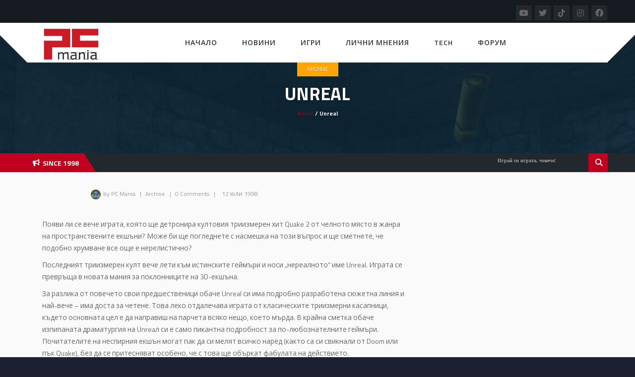

--- FILE ---
content_type: text/html; charset=UTF-8
request_url: https://pcmania.bg/unreal/
body_size: 20742
content:
<!DOCTYPE html>
<html  lang="bg-BG">
<head>
	<!-- Google tag (gtag.js) -->
	<script async src="https://www.googletagmanager.com/gtag/js?id=G-EXYMCTSQ18"></script>
	<script>
	  	window.dataLayer = window.dataLayer || [];
	  	function gtag(){dataLayer.push(arguments);}
	  	gtag('js', new Date());
		
	  	gtag('config', 'G-EXYMCTSQ18');
	</script>
    <meta charset="UTF-8">
	<meta name="viewport" content="width=device-width, initial-scale=1">
    
    <style>

/* Customs colours for the site
 *
 * Include colours and backgrounds
 *
 * */






/* Primary color */

#buddypress div.item-list-tabs ul li:hover a, #buddypress div.item-list-tabs ul li.current a, #buddypress div.item-list-tabs ul li.selected a, body.woocommerce div.product .woocommerce-tabs ul.tabs li.active a, body.woocommerce div.product .woocommerce-tabs ul.tabs li a:hover, body .woocommerce .price_slider_amount button.button, .latest-twitter-tweet .fa-twitter, .woocommerce .products .star-rating, .woocommerce ul.products li.product:hover h3, .ui-state-active a, .nav-tabs a:hover, .nav-tabs>li.active>a, .splitter li a:hover, .splitter li[class*=selected]>a, .post-pinfo a:hover,  .bbp-forum-content ul.sticky .fa-comment, .bbp-topics ul.sticky .fa-comment, .bbp-topics ul.super-sticky .fa-comment, .bbp-topics-front ul.super-sticky .fa-comment, #buddypress .activity-list li.load-more a, body .vc_carousel.vc_per-view-more .vc_carousel-slideline .vc_carousel-slideline-inner > .vc_item > .vc_inner h2 a:hover,
#bbpress-forums fieldset.bbp-form legend, .newsbv li:hover a, .cart-notification span.item-name, .woocommerce div.product p.price, .price span.amount,
.woocommerce .widget_shopping_cart .total span, .nm-date span, .cart-notification span.item-name, .woocommerce div.product p.price, .price span.amount,
.dropdown:hover .dropdown-menu li > a:hover, .clan-generali .clan-members-app > i[class^="fa"],
.nextmatch_wrap:hover .nm-clans span, input[type="password"]:focus, input[type="datetime"]:focus, input[type="datetime-local"]:focus, input[type="date"]:focus,
input[type="month"]:focus, input[type="time"]:focus, input[type="week"]:focus, input[type="number"]:focus, input[type="email"]:focus,
input[type="url"]:focus, input[type="search"]:focus, input[type="tel"]:focus, input[type="color"]:focus, .uneditable-input:focus {
	color:#c1001f !important;
}

.single-product.woocommerce .single_add_to_cart_button, .after-nav, .gallery-item a img, .match-map .map-image img, .nextmatch_wrap:hover img, .wrap:hover .clan1img, .matchimages img, .dropdown-menu, .widget .clanwar-list > li:first-child, .footer_widget .clanwar-list > li:first-child{
	border-color:#c1001f !important;
}

.comment-wrap .com_details a, #buddypress div.item-list-tabs ul li a span, .widget.clanwarlist-page .clanwar-list .date strong,
 .footer_widget.clanwarlist-page .clanwar-list .date strong, #matches .mminfo span,
  .footer_widget .clanwar-list .home-team, .footer_widget .clanwar-list .vs,
   .footer_widget .clanwar-list .opponent-team, .widget .clanwar-list .home-team,
   .widget .clanwar-list .vs, .widget .clanwar-list .opponent-team, div.bbp-template-notice,
   div.indicator-hint, .social a , .widget-title i, .profile-clans a:hover,
   .friendswrapper .friends-count i, .slider_com_wrap, .portfolio .row .span8 .plove a:hover,
   .span3 .plove a:hover, .icons-block i:hover,
   .navbar-inverse .navbar-nav>.active>a, .navbar-inverse .navbar-nav>.active>a:focus, .navbar-inverse .navbar-nav>.active>a:focus>em, .navbar-inverse .navbar-nav>.active>a:hover, .navbar-inverse .navbar-nav>.active>a:hover>em, .navbar-inverse .navbar-nav>.active>a>em, .navbar-inverse .navbar-nav>li>a:focus,
   .navbar-inverse .navbar-nav>li>a:focus>em, .navbar-inverse .navbar-nav>li>a:hover, .navbar-inverse .navbar-nav>li>a:hover>em,
 .similar-projects ul li h3,
 .member h3, .main-colour,a, .dropdown-menu li > a:hover, .wallnav i,  div.rating:after, footer .copyright .social a:hover, .navbar-inverse .brand:hover, .member:hover > .member-social a, footer ul li a:hover, .widget ul li a:hover, .next_slide_text .fa-bolt ,
  .dropdown-menu li > a:focus, .dropdown-submenu:hover > a,
  .comment-body .comment-author,  .navigation a:hover, .cart-wrap a, .bx-next-out:hover .next-arrow:before, body .navbar-wrapper .login-info .login-btn {
    color:#c1001f;
}

#sform input[type=search], .ubermenu .wpcf7-submit:hover, body .ubermenu-skin-clean-white .ubermenu-item-level-0:hover > .ubermenu-target, body .ubermenu-skin-clean-white .ubermenu-item-level-0.ubermenu-active > .ubermenu-target,
body .flex-control-paging li a.flex-active, body .flex-control-paging li a:hover, body .wpb_posts_slider .flex-caption h2 a, .navbar-inverse .nav>li.active>a, .navbar-inverse .nav>li.current-menu-item>a, .navbar-inverse .nav>li>a:hover, .navbar .nav li.current-menu-parent a, .navbar .nav li.current_page_item a,
.button-big:hover, .button-medium:hover, .button-small:hover, button[type=submit]:hover, input[type=button]:hover, input[type=submit]:hover, .navbar-nav>li:after, .ticker-title, .after-nav .container:before, div.pagination a:focus, div.pagination a:hover, div.pagination span.current, .page-numbers:focus, .page-numbers:hover, .page-numbers.current, body.woocommerce nav.woocommerce-pagination ul li a:focus, body.woocommerce nav.woocommerce-pagination ul li a:hover, body.woocommerce nav.woocommerce-pagination ul li span.current, .widget .clanwar-list .tabs li:hover a, .widget .clanwar-list .tabs li.selected a, .bgpattern, .post-review, .widget_shopping_cart, .woocommerce .cart-notification, .cart-notification, .splitter li[class*="selected"] > a, .splitter li a:hover, .ls-wp-container .ls-nav-prev, .ls-wp-container .ls-nav-next, a.ui-accordion-header-active, .accordion-heading:hover, .block_accordion_wrapper .ui-state-hover, .cart-wrap, .clanwar-list li ul.tabs li:hover, .clanwar-list li ul.tabs li.selected a:hover, .clanwar-list li ul.tabs li.selected a, .dropdown .caret,
.tagcloud a:hover, .progress-striped .bar ,  .bgpattern:hover > .icon, .progress-striped .bar, .member:hover > .bline, .blog-date span.date,
 .pbg, .pbg:hover, .pimage:hover > .pbg, ul.social-media li a:hover, .navigation a ,
 .pagination ul > .active > a, .pagination ul > .active > span, .list_carousel a.prev:hover, .list_carousel a.next:hover, .pricetable .pricetable-col.featured .pt-price, .block_toggle .open, .pricetable .pricetable-featured .pt-price, .isotopeMenu, .bbp-topic-title h3, .modal-body .reg-btn, #LoginWithAjax_SubmitButton .reg-btn, .footer_widget h3, buddypress div.item-list-tabs ul li.selected a, .results-main-bg, .blog-date-noimg, .blog-date, .ticker-wrapper.has-js, .ticker-swipe  {
    background-color:#c1001f;
}


body .woocommerce .price_slider_amount button.button:hover{
	background-color:#c1001f !important;
}
.button-medium, .button-small, .button-big, button[type="submit"], input[type="submit"]{
	color:#c1001f;
}
.ticker-title:before{
	border-bottom: 38px solid #c1001f;
}


.next-arrow{
	border-left: 30px solid ;
}
body .woocommerce .price_slider_amount button.button, .single-product.woocommerce div.product .cart .button.single_add_to_cart_button, .single-product.woocommerce div.product form.cart .button.single_add_to_cart_button, input[type=password]:active, input[type=password]:focus, input[type=password]:hover, input[type=text]:active, input[type=text]:focus, input[type=text]:hover,  select:active, select:focus, select:hover, textarea:active, textarea:focus, textarea:hover,
.page-numbers,  div.bbp-template-notice, div.indicator-hint,  div.pagination a, div.pagination span,body.woocommerce nav.woocommerce-pagination ul li a, body.woocommerce nav.woocommerce-pagination ul li span{
	border: 1px solid #c1001f !important;
}
.single-product.woocommerce div.product .cart .button.single_add_to_cart_button, .single-product.woocommerce div.product form.cart .button.single_add_to_cart_button, .woocommerce a.button, .woocommerce button.button, .woocommerce input.button, .woocommerce #respond input#submit, .woocommerce #content input.button, .woocommerce-page a.button, .woocommerce-page button.button, .woocommerce-page input.button, .woocommerce-page #respond input#submit, .woocommerce-page #content input.button, .woocommerce div.product .woocommerce-tabs ul.tabs li a, .woocommerce #content div.product .woocommerce-tabs ul.tabs li a, .woocommerce-page div.product .woocommerce-tabs ul.tabs li a, .woocommerce-page #content div.product .woocommerce-tabs ul.tabs li a {
	background: #c1001f  !important;
}
.woocommerce span.onsale, .woocommerce-page span.onsale, .woocommerce-message, .woocommerce-error, .woocommerce-info, .woocommerce .widget_price_filter .ui-slider .ui-slider-range, .woocommerce-page .widget_price_filter .ui-slider .ui-slider-range{
	background:#c1001f !important;
}
.button-medium, .button-small, .button-big, button[type="submit"], input[type="submit"],
textarea:focus,
input[type="text"]:focus,
input[type="password"]:focus,
input[type="datetime"]:focus,
input[type="datetime-local"]:focus,
input[type="date"]:focus,
input[type="month"]:focus,
input[type="time"]:focus,
input[type="week"]:focus,
input[type="number"]:focus,
input[type="email"]:focus,
input[type="url"]:focus,
input[type="search"]:focus,
input[type="tel"]:focus,
input[type="color"]:focus,
.uneditable-input:focus,
.gallery-item a img:hover,
h3.widget-title{
	border-color:#c1001f;
}

/* Background Tint */


	#main_wrapper, .owl-item .car_image:after, .newsb-thumbnail a:after, .ins_widget ul li a:after, .blog-image a:after{
		background: url(https://pcmania.bg/wp-content/themes/crystalskull/img/pattern.png) top left repeat rgba(0,156,255,0.4);
	}


/* Secondary Color */

.wpb_wrapper > div:nth-child(2n) h3.widget-title {
    border-color: #ffad05;
}

.wpb_wrapper .widget:nth-child(2n) h3.widget-title {
    border-color: #ffad05;
}

body .ubermenu-skin-clean-white .ubermenu-item-level-0.ubermenu-current-menu-item > .ubermenu-target,
body .ubermenu-skin-clean-white .ubermenu-item-level-0.ubermenu-current-menu-parent > .ubermenu-target,
body .ubermenu-skin-clean-white .ubermenu-item-level-0.ubermenu-current-menu-ancestor > .ubermenu-target,
body .ubermenu-skin-clean-white .ubermenu-submenu .ubermenu-current-menu-item > .ubermenu-target,
body .ubermenu-skin-clean-white .ubermenu-item-level-0 > .ubermenu-target{
	color: #ffad05;
}

/* Other color fixes */


.navbar-wrapper .login-info .login-btn i[class^="fa"],
.clanwar-list .upcoming, #matches ul.cmatchesw li .deletematch, .friendswrapper .add-friend, .msg_ntf,
.footer_widget .clanwar-list .scores, .widget .clanwar-list .scores, .user-avatar, .woocommerce-page .product-wrap a.button,
.footer_widget .clanwar-list .upcoming, .widget .clanwar-list .upcoming, .user-wrap a.btns, .cart-outer,
.footer_widget .clanwar-list .playing, .widget .clanwar-list .playing, .pricetable .pricetable-col.featured .pt-top, .pricetable .pricetable-featured .pt-top,
.after-nav .login-tag, .next-line, .bx-wrapper .bx-pager.bx-default-pager a:hover:before,
.bx-wrapper .bx-pager.bx-default-pager a.active:before, .after-nav .login-info a, .clan-page .clan-nav li, .wpb_tabs_nav li,
 #buddypress div.item-list-tabs ul li,
 .blog-date span.date, .blog-date-noimg span.date, .clanwar-list .draw, .carousel-indicators .active, .after-nav .login-info input[type="submit"], .after-nav .login-info a:hover{
	background-color:#c1001f;
}

.slider_com_wrap *{
	color: !important;
}


.woocommerce a.button:hover, .woocommerce button.button:hover, .woocommerce input.button:hover, .woocommerce #respond input#submit:hover, .woocommerce #content input.button:hover, .woocommerce-page a.button:hover, .woocommerce-page button.button:hover, .woocommerce-page input.button:hover, .woocommerce-page #respond input#submit:hover, .woocommerce-page #content input.button:hover, .woocommerce div.product .woocommerce-tabs ul.tabs li.active a, .woocommerce #content div.product .woocommerce-tabs ul.tabs li.active a, .woocommerce-page div.product .woocommerce-tabs ul.tabs li.active a, .woocommerce-page #content div.product .woocommerce-tabs ul.tabs li.active a, .woocommerce table.cart td.actions .button.checkout-button, .button-medium:after, .button-small:after, .button-big:after, button[type="submit"]:after, input[type="submit"]:after {
	opacity:0.8;
}


.woocommerce .product-wrap .add_to_cart_button.added, .woocommerce .product-wrap .add_to_cart_button.added:hover {
	opacity:0.8;
}

div.bbp-template-notice, div.indicator-hint{
	background:rgba(0,156,255,0.1);
}

#bbpress-forums li.bbp-header, #bbpress-forums fieldset.bbp-form legend, .bbp-topic-title h3, .bbp-topics-front ul.super-sticky i.icon-comment,
.bbp-topics ul.super-sticky i.icon-comment,
.bbp-topics ul.sticky i.icon-comment,
.bbp-forum-content ul.sticky i.icon-comment,
.header-colour{
/color:;
}

/* Backgrounds */

html{
	background:url(https://new.pcmania.bg/wp-content/uploads/2020/12/novsait.1-e1608845293352.jpg) repeat center bottom #1d2031;
	background-color:#1d2031;
}
body{
	background:url(https://new.pcmania.bg/wp-content/uploads/2020/12/novsait.1-e1608845293352.jpg) no-repeat center top;
}

</style>	
<title>Unreal &#8211; PC Mania</title>
<meta name='robots' content='max-image-preview:large' />
<link rel='dns-prefetch' href='//fonts.googleapis.com' />
<link rel='dns-prefetch' href='//cdnjs.cloudflare.com' />
<link rel="alternate" type="application/rss+xml" title="PC Mania &raquo; Поток" href="https://pcmania.bg/feed/" />
<link rel="alternate" type="application/rss+xml" title="PC Mania &raquo; поток за коментари" href="https://pcmania.bg/comments/feed/" />
<link rel="alternate" title="oEmbed (JSON)" type="application/json+oembed" href="https://pcmania.bg/wp-json/oembed/1.0/embed?url=https%3A%2F%2Fpcmania.bg%2Funreal%2F" />
<link rel="alternate" title="oEmbed (XML)" type="text/xml+oembed" href="https://pcmania.bg/wp-json/oembed/1.0/embed?url=https%3A%2F%2Fpcmania.bg%2Funreal%2F&#038;format=xml" />
<!-- pcmania.bg is managing ads with Advanced Ads 2.0.7 – https://wpadvancedads.com/ --><script id="pcman-ready">
			window.advanced_ads_ready=function(e,a){a=a||"complete";var d=function(e){return"interactive"===a?"loading"!==e:"complete"===e};d(document.readyState)?e():document.addEventListener("readystatechange",(function(a){d(a.target.readyState)&&e()}),{once:"interactive"===a})},window.advanced_ads_ready_queue=window.advanced_ads_ready_queue||[];		</script>
		<style id='wp-img-auto-sizes-contain-inline-css' type='text/css'>
img:is([sizes=auto i],[sizes^="auto," i]){contain-intrinsic-size:3000px 1500px}
/*# sourceURL=wp-img-auto-sizes-contain-inline-css */
</style>
<style id='wp-emoji-styles-inline-css' type='text/css'>

	img.wp-smiley, img.emoji {
		display: inline !important;
		border: none !important;
		box-shadow: none !important;
		height: 1em !important;
		width: 1em !important;
		margin: 0 0.07em !important;
		vertical-align: -0.1em !important;
		background: none !important;
		padding: 0 !important;
	}
/*# sourceURL=wp-emoji-styles-inline-css */
</style>
<style id='wp-block-library-inline-css' type='text/css'>
:root{--wp-block-synced-color:#7a00df;--wp-block-synced-color--rgb:122,0,223;--wp-bound-block-color:var(--wp-block-synced-color);--wp-editor-canvas-background:#ddd;--wp-admin-theme-color:#007cba;--wp-admin-theme-color--rgb:0,124,186;--wp-admin-theme-color-darker-10:#006ba1;--wp-admin-theme-color-darker-10--rgb:0,107,160.5;--wp-admin-theme-color-darker-20:#005a87;--wp-admin-theme-color-darker-20--rgb:0,90,135;--wp-admin-border-width-focus:2px}@media (min-resolution:192dpi){:root{--wp-admin-border-width-focus:1.5px}}.wp-element-button{cursor:pointer}:root .has-very-light-gray-background-color{background-color:#eee}:root .has-very-dark-gray-background-color{background-color:#313131}:root .has-very-light-gray-color{color:#eee}:root .has-very-dark-gray-color{color:#313131}:root .has-vivid-green-cyan-to-vivid-cyan-blue-gradient-background{background:linear-gradient(135deg,#00d084,#0693e3)}:root .has-purple-crush-gradient-background{background:linear-gradient(135deg,#34e2e4,#4721fb 50%,#ab1dfe)}:root .has-hazy-dawn-gradient-background{background:linear-gradient(135deg,#faaca8,#dad0ec)}:root .has-subdued-olive-gradient-background{background:linear-gradient(135deg,#fafae1,#67a671)}:root .has-atomic-cream-gradient-background{background:linear-gradient(135deg,#fdd79a,#004a59)}:root .has-nightshade-gradient-background{background:linear-gradient(135deg,#330968,#31cdcf)}:root .has-midnight-gradient-background{background:linear-gradient(135deg,#020381,#2874fc)}:root{--wp--preset--font-size--normal:16px;--wp--preset--font-size--huge:42px}.has-regular-font-size{font-size:1em}.has-larger-font-size{font-size:2.625em}.has-normal-font-size{font-size:var(--wp--preset--font-size--normal)}.has-huge-font-size{font-size:var(--wp--preset--font-size--huge)}.has-text-align-center{text-align:center}.has-text-align-left{text-align:left}.has-text-align-right{text-align:right}.has-fit-text{white-space:nowrap!important}#end-resizable-editor-section{display:none}.aligncenter{clear:both}.items-justified-left{justify-content:flex-start}.items-justified-center{justify-content:center}.items-justified-right{justify-content:flex-end}.items-justified-space-between{justify-content:space-between}.screen-reader-text{border:0;clip-path:inset(50%);height:1px;margin:-1px;overflow:hidden;padding:0;position:absolute;width:1px;word-wrap:normal!important}.screen-reader-text:focus{background-color:#ddd;clip-path:none;color:#444;display:block;font-size:1em;height:auto;left:5px;line-height:normal;padding:15px 23px 14px;text-decoration:none;top:5px;width:auto;z-index:100000}html :where(.has-border-color){border-style:solid}html :where([style*=border-top-color]){border-top-style:solid}html :where([style*=border-right-color]){border-right-style:solid}html :where([style*=border-bottom-color]){border-bottom-style:solid}html :where([style*=border-left-color]){border-left-style:solid}html :where([style*=border-width]){border-style:solid}html :where([style*=border-top-width]){border-top-style:solid}html :where([style*=border-right-width]){border-right-style:solid}html :where([style*=border-bottom-width]){border-bottom-style:solid}html :where([style*=border-left-width]){border-left-style:solid}html :where(img[class*=wp-image-]){height:auto;max-width:100%}:where(figure){margin:0 0 1em}html :where(.is-position-sticky){--wp-admin--admin-bar--position-offset:var(--wp-admin--admin-bar--height,0px)}@media screen and (max-width:600px){html :where(.is-position-sticky){--wp-admin--admin-bar--position-offset:0px}}

/*# sourceURL=wp-block-library-inline-css */
</style><style id='wp-block-image-inline-css' type='text/css'>
.wp-block-image>a,.wp-block-image>figure>a{display:inline-block}.wp-block-image img{box-sizing:border-box;height:auto;max-width:100%;vertical-align:bottom}@media not (prefers-reduced-motion){.wp-block-image img.hide{visibility:hidden}.wp-block-image img.show{animation:show-content-image .4s}}.wp-block-image[style*=border-radius] img,.wp-block-image[style*=border-radius]>a{border-radius:inherit}.wp-block-image.has-custom-border img{box-sizing:border-box}.wp-block-image.aligncenter{text-align:center}.wp-block-image.alignfull>a,.wp-block-image.alignwide>a{width:100%}.wp-block-image.alignfull img,.wp-block-image.alignwide img{height:auto;width:100%}.wp-block-image .aligncenter,.wp-block-image .alignleft,.wp-block-image .alignright,.wp-block-image.aligncenter,.wp-block-image.alignleft,.wp-block-image.alignright{display:table}.wp-block-image .aligncenter>figcaption,.wp-block-image .alignleft>figcaption,.wp-block-image .alignright>figcaption,.wp-block-image.aligncenter>figcaption,.wp-block-image.alignleft>figcaption,.wp-block-image.alignright>figcaption{caption-side:bottom;display:table-caption}.wp-block-image .alignleft{float:left;margin:.5em 1em .5em 0}.wp-block-image .alignright{float:right;margin:.5em 0 .5em 1em}.wp-block-image .aligncenter{margin-left:auto;margin-right:auto}.wp-block-image :where(figcaption){margin-bottom:1em;margin-top:.5em}.wp-block-image.is-style-circle-mask img{border-radius:9999px}@supports ((-webkit-mask-image:none) or (mask-image:none)) or (-webkit-mask-image:none){.wp-block-image.is-style-circle-mask img{border-radius:0;-webkit-mask-image:url('data:image/svg+xml;utf8,<svg viewBox="0 0 100 100" xmlns="http://www.w3.org/2000/svg"><circle cx="50" cy="50" r="50"/></svg>');mask-image:url('data:image/svg+xml;utf8,<svg viewBox="0 0 100 100" xmlns="http://www.w3.org/2000/svg"><circle cx="50" cy="50" r="50"/></svg>');mask-mode:alpha;-webkit-mask-position:center;mask-position:center;-webkit-mask-repeat:no-repeat;mask-repeat:no-repeat;-webkit-mask-size:contain;mask-size:contain}}:root :where(.wp-block-image.is-style-rounded img,.wp-block-image .is-style-rounded img){border-radius:9999px}.wp-block-image figure{margin:0}.wp-lightbox-container{display:flex;flex-direction:column;position:relative}.wp-lightbox-container img{cursor:zoom-in}.wp-lightbox-container img:hover+button{opacity:1}.wp-lightbox-container button{align-items:center;backdrop-filter:blur(16px) saturate(180%);background-color:#5a5a5a40;border:none;border-radius:4px;cursor:zoom-in;display:flex;height:20px;justify-content:center;opacity:0;padding:0;position:absolute;right:16px;text-align:center;top:16px;width:20px;z-index:100}@media not (prefers-reduced-motion){.wp-lightbox-container button{transition:opacity .2s ease}}.wp-lightbox-container button:focus-visible{outline:3px auto #5a5a5a40;outline:3px auto -webkit-focus-ring-color;outline-offset:3px}.wp-lightbox-container button:hover{cursor:pointer;opacity:1}.wp-lightbox-container button:focus{opacity:1}.wp-lightbox-container button:focus,.wp-lightbox-container button:hover,.wp-lightbox-container button:not(:hover):not(:active):not(.has-background){background-color:#5a5a5a40;border:none}.wp-lightbox-overlay{box-sizing:border-box;cursor:zoom-out;height:100vh;left:0;overflow:hidden;position:fixed;top:0;visibility:hidden;width:100%;z-index:100000}.wp-lightbox-overlay .close-button{align-items:center;cursor:pointer;display:flex;justify-content:center;min-height:40px;min-width:40px;padding:0;position:absolute;right:calc(env(safe-area-inset-right) + 16px);top:calc(env(safe-area-inset-top) + 16px);z-index:5000000}.wp-lightbox-overlay .close-button:focus,.wp-lightbox-overlay .close-button:hover,.wp-lightbox-overlay .close-button:not(:hover):not(:active):not(.has-background){background:none;border:none}.wp-lightbox-overlay .lightbox-image-container{height:var(--wp--lightbox-container-height);left:50%;overflow:hidden;position:absolute;top:50%;transform:translate(-50%,-50%);transform-origin:top left;width:var(--wp--lightbox-container-width);z-index:9999999999}.wp-lightbox-overlay .wp-block-image{align-items:center;box-sizing:border-box;display:flex;height:100%;justify-content:center;margin:0;position:relative;transform-origin:0 0;width:100%;z-index:3000000}.wp-lightbox-overlay .wp-block-image img{height:var(--wp--lightbox-image-height);min-height:var(--wp--lightbox-image-height);min-width:var(--wp--lightbox-image-width);width:var(--wp--lightbox-image-width)}.wp-lightbox-overlay .wp-block-image figcaption{display:none}.wp-lightbox-overlay button{background:none;border:none}.wp-lightbox-overlay .scrim{background-color:#fff;height:100%;opacity:.9;position:absolute;width:100%;z-index:2000000}.wp-lightbox-overlay.active{visibility:visible}@media not (prefers-reduced-motion){.wp-lightbox-overlay.active{animation:turn-on-visibility .25s both}.wp-lightbox-overlay.active img{animation:turn-on-visibility .35s both}.wp-lightbox-overlay.show-closing-animation:not(.active){animation:turn-off-visibility .35s both}.wp-lightbox-overlay.show-closing-animation:not(.active) img{animation:turn-off-visibility .25s both}.wp-lightbox-overlay.zoom.active{animation:none;opacity:1;visibility:visible}.wp-lightbox-overlay.zoom.active .lightbox-image-container{animation:lightbox-zoom-in .4s}.wp-lightbox-overlay.zoom.active .lightbox-image-container img{animation:none}.wp-lightbox-overlay.zoom.active .scrim{animation:turn-on-visibility .4s forwards}.wp-lightbox-overlay.zoom.show-closing-animation:not(.active){animation:none}.wp-lightbox-overlay.zoom.show-closing-animation:not(.active) .lightbox-image-container{animation:lightbox-zoom-out .4s}.wp-lightbox-overlay.zoom.show-closing-animation:not(.active) .lightbox-image-container img{animation:none}.wp-lightbox-overlay.zoom.show-closing-animation:not(.active) .scrim{animation:turn-off-visibility .4s forwards}}@keyframes show-content-image{0%{visibility:hidden}99%{visibility:hidden}to{visibility:visible}}@keyframes turn-on-visibility{0%{opacity:0}to{opacity:1}}@keyframes turn-off-visibility{0%{opacity:1;visibility:visible}99%{opacity:0;visibility:visible}to{opacity:0;visibility:hidden}}@keyframes lightbox-zoom-in{0%{transform:translate(calc((-100vw + var(--wp--lightbox-scrollbar-width))/2 + var(--wp--lightbox-initial-left-position)),calc(-50vh + var(--wp--lightbox-initial-top-position))) scale(var(--wp--lightbox-scale))}to{transform:translate(-50%,-50%) scale(1)}}@keyframes lightbox-zoom-out{0%{transform:translate(-50%,-50%) scale(1);visibility:visible}99%{visibility:visible}to{transform:translate(calc((-100vw + var(--wp--lightbox-scrollbar-width))/2 + var(--wp--lightbox-initial-left-position)),calc(-50vh + var(--wp--lightbox-initial-top-position))) scale(var(--wp--lightbox-scale));visibility:hidden}}
/*# sourceURL=https://pcmania.bg/wp-includes/blocks/image/style.min.css */
</style>
<style id='global-styles-inline-css' type='text/css'>
:root{--wp--preset--aspect-ratio--square: 1;--wp--preset--aspect-ratio--4-3: 4/3;--wp--preset--aspect-ratio--3-4: 3/4;--wp--preset--aspect-ratio--3-2: 3/2;--wp--preset--aspect-ratio--2-3: 2/3;--wp--preset--aspect-ratio--16-9: 16/9;--wp--preset--aspect-ratio--9-16: 9/16;--wp--preset--color--black: #000000;--wp--preset--color--cyan-bluish-gray: #abb8c3;--wp--preset--color--white: #ffffff;--wp--preset--color--pale-pink: #f78da7;--wp--preset--color--vivid-red: #cf2e2e;--wp--preset--color--luminous-vivid-orange: #ff6900;--wp--preset--color--luminous-vivid-amber: #fcb900;--wp--preset--color--light-green-cyan: #7bdcb5;--wp--preset--color--vivid-green-cyan: #00d084;--wp--preset--color--pale-cyan-blue: #8ed1fc;--wp--preset--color--vivid-cyan-blue: #0693e3;--wp--preset--color--vivid-purple: #9b51e0;--wp--preset--gradient--vivid-cyan-blue-to-vivid-purple: linear-gradient(135deg,rgb(6,147,227) 0%,rgb(155,81,224) 100%);--wp--preset--gradient--light-green-cyan-to-vivid-green-cyan: linear-gradient(135deg,rgb(122,220,180) 0%,rgb(0,208,130) 100%);--wp--preset--gradient--luminous-vivid-amber-to-luminous-vivid-orange: linear-gradient(135deg,rgb(252,185,0) 0%,rgb(255,105,0) 100%);--wp--preset--gradient--luminous-vivid-orange-to-vivid-red: linear-gradient(135deg,rgb(255,105,0) 0%,rgb(207,46,46) 100%);--wp--preset--gradient--very-light-gray-to-cyan-bluish-gray: linear-gradient(135deg,rgb(238,238,238) 0%,rgb(169,184,195) 100%);--wp--preset--gradient--cool-to-warm-spectrum: linear-gradient(135deg,rgb(74,234,220) 0%,rgb(151,120,209) 20%,rgb(207,42,186) 40%,rgb(238,44,130) 60%,rgb(251,105,98) 80%,rgb(254,248,76) 100%);--wp--preset--gradient--blush-light-purple: linear-gradient(135deg,rgb(255,206,236) 0%,rgb(152,150,240) 100%);--wp--preset--gradient--blush-bordeaux: linear-gradient(135deg,rgb(254,205,165) 0%,rgb(254,45,45) 50%,rgb(107,0,62) 100%);--wp--preset--gradient--luminous-dusk: linear-gradient(135deg,rgb(255,203,112) 0%,rgb(199,81,192) 50%,rgb(65,88,208) 100%);--wp--preset--gradient--pale-ocean: linear-gradient(135deg,rgb(255,245,203) 0%,rgb(182,227,212) 50%,rgb(51,167,181) 100%);--wp--preset--gradient--electric-grass: linear-gradient(135deg,rgb(202,248,128) 0%,rgb(113,206,126) 100%);--wp--preset--gradient--midnight: linear-gradient(135deg,rgb(2,3,129) 0%,rgb(40,116,252) 100%);--wp--preset--font-size--small: 13px;--wp--preset--font-size--medium: 20px;--wp--preset--font-size--large: 36px;--wp--preset--font-size--x-large: 42px;--wp--preset--spacing--20: 0.44rem;--wp--preset--spacing--30: 0.67rem;--wp--preset--spacing--40: 1rem;--wp--preset--spacing--50: 1.5rem;--wp--preset--spacing--60: 2.25rem;--wp--preset--spacing--70: 3.38rem;--wp--preset--spacing--80: 5.06rem;--wp--preset--shadow--natural: 6px 6px 9px rgba(0, 0, 0, 0.2);--wp--preset--shadow--deep: 12px 12px 50px rgba(0, 0, 0, 0.4);--wp--preset--shadow--sharp: 6px 6px 0px rgba(0, 0, 0, 0.2);--wp--preset--shadow--outlined: 6px 6px 0px -3px rgb(255, 255, 255), 6px 6px rgb(0, 0, 0);--wp--preset--shadow--crisp: 6px 6px 0px rgb(0, 0, 0);}:where(.is-layout-flex){gap: 0.5em;}:where(.is-layout-grid){gap: 0.5em;}body .is-layout-flex{display: flex;}.is-layout-flex{flex-wrap: wrap;align-items: center;}.is-layout-flex > :is(*, div){margin: 0;}body .is-layout-grid{display: grid;}.is-layout-grid > :is(*, div){margin: 0;}:where(.wp-block-columns.is-layout-flex){gap: 2em;}:where(.wp-block-columns.is-layout-grid){gap: 2em;}:where(.wp-block-post-template.is-layout-flex){gap: 1.25em;}:where(.wp-block-post-template.is-layout-grid){gap: 1.25em;}.has-black-color{color: var(--wp--preset--color--black) !important;}.has-cyan-bluish-gray-color{color: var(--wp--preset--color--cyan-bluish-gray) !important;}.has-white-color{color: var(--wp--preset--color--white) !important;}.has-pale-pink-color{color: var(--wp--preset--color--pale-pink) !important;}.has-vivid-red-color{color: var(--wp--preset--color--vivid-red) !important;}.has-luminous-vivid-orange-color{color: var(--wp--preset--color--luminous-vivid-orange) !important;}.has-luminous-vivid-amber-color{color: var(--wp--preset--color--luminous-vivid-amber) !important;}.has-light-green-cyan-color{color: var(--wp--preset--color--light-green-cyan) !important;}.has-vivid-green-cyan-color{color: var(--wp--preset--color--vivid-green-cyan) !important;}.has-pale-cyan-blue-color{color: var(--wp--preset--color--pale-cyan-blue) !important;}.has-vivid-cyan-blue-color{color: var(--wp--preset--color--vivid-cyan-blue) !important;}.has-vivid-purple-color{color: var(--wp--preset--color--vivid-purple) !important;}.has-black-background-color{background-color: var(--wp--preset--color--black) !important;}.has-cyan-bluish-gray-background-color{background-color: var(--wp--preset--color--cyan-bluish-gray) !important;}.has-white-background-color{background-color: var(--wp--preset--color--white) !important;}.has-pale-pink-background-color{background-color: var(--wp--preset--color--pale-pink) !important;}.has-vivid-red-background-color{background-color: var(--wp--preset--color--vivid-red) !important;}.has-luminous-vivid-orange-background-color{background-color: var(--wp--preset--color--luminous-vivid-orange) !important;}.has-luminous-vivid-amber-background-color{background-color: var(--wp--preset--color--luminous-vivid-amber) !important;}.has-light-green-cyan-background-color{background-color: var(--wp--preset--color--light-green-cyan) !important;}.has-vivid-green-cyan-background-color{background-color: var(--wp--preset--color--vivid-green-cyan) !important;}.has-pale-cyan-blue-background-color{background-color: var(--wp--preset--color--pale-cyan-blue) !important;}.has-vivid-cyan-blue-background-color{background-color: var(--wp--preset--color--vivid-cyan-blue) !important;}.has-vivid-purple-background-color{background-color: var(--wp--preset--color--vivid-purple) !important;}.has-black-border-color{border-color: var(--wp--preset--color--black) !important;}.has-cyan-bluish-gray-border-color{border-color: var(--wp--preset--color--cyan-bluish-gray) !important;}.has-white-border-color{border-color: var(--wp--preset--color--white) !important;}.has-pale-pink-border-color{border-color: var(--wp--preset--color--pale-pink) !important;}.has-vivid-red-border-color{border-color: var(--wp--preset--color--vivid-red) !important;}.has-luminous-vivid-orange-border-color{border-color: var(--wp--preset--color--luminous-vivid-orange) !important;}.has-luminous-vivid-amber-border-color{border-color: var(--wp--preset--color--luminous-vivid-amber) !important;}.has-light-green-cyan-border-color{border-color: var(--wp--preset--color--light-green-cyan) !important;}.has-vivid-green-cyan-border-color{border-color: var(--wp--preset--color--vivid-green-cyan) !important;}.has-pale-cyan-blue-border-color{border-color: var(--wp--preset--color--pale-cyan-blue) !important;}.has-vivid-cyan-blue-border-color{border-color: var(--wp--preset--color--vivid-cyan-blue) !important;}.has-vivid-purple-border-color{border-color: var(--wp--preset--color--vivid-purple) !important;}.has-vivid-cyan-blue-to-vivid-purple-gradient-background{background: var(--wp--preset--gradient--vivid-cyan-blue-to-vivid-purple) !important;}.has-light-green-cyan-to-vivid-green-cyan-gradient-background{background: var(--wp--preset--gradient--light-green-cyan-to-vivid-green-cyan) !important;}.has-luminous-vivid-amber-to-luminous-vivid-orange-gradient-background{background: var(--wp--preset--gradient--luminous-vivid-amber-to-luminous-vivid-orange) !important;}.has-luminous-vivid-orange-to-vivid-red-gradient-background{background: var(--wp--preset--gradient--luminous-vivid-orange-to-vivid-red) !important;}.has-very-light-gray-to-cyan-bluish-gray-gradient-background{background: var(--wp--preset--gradient--very-light-gray-to-cyan-bluish-gray) !important;}.has-cool-to-warm-spectrum-gradient-background{background: var(--wp--preset--gradient--cool-to-warm-spectrum) !important;}.has-blush-light-purple-gradient-background{background: var(--wp--preset--gradient--blush-light-purple) !important;}.has-blush-bordeaux-gradient-background{background: var(--wp--preset--gradient--blush-bordeaux) !important;}.has-luminous-dusk-gradient-background{background: var(--wp--preset--gradient--luminous-dusk) !important;}.has-pale-ocean-gradient-background{background: var(--wp--preset--gradient--pale-ocean) !important;}.has-electric-grass-gradient-background{background: var(--wp--preset--gradient--electric-grass) !important;}.has-midnight-gradient-background{background: var(--wp--preset--gradient--midnight) !important;}.has-small-font-size{font-size: var(--wp--preset--font-size--small) !important;}.has-medium-font-size{font-size: var(--wp--preset--font-size--medium) !important;}.has-large-font-size{font-size: var(--wp--preset--font-size--large) !important;}.has-x-large-font-size{font-size: var(--wp--preset--font-size--x-large) !important;}
/*# sourceURL=global-styles-inline-css */
</style>

<style id='classic-theme-styles-inline-css' type='text/css'>
/*! This file is auto-generated */
.wp-block-button__link{color:#fff;background-color:#32373c;border-radius:9999px;box-shadow:none;text-decoration:none;padding:calc(.667em + 2px) calc(1.333em + 2px);font-size:1.125em}.wp-block-file__button{background:#32373c;color:#fff;text-decoration:none}
/*# sourceURL=/wp-includes/css/classic-themes.min.css */
</style>
<link rel='stylesheet' id='mpp_gutenberg-css' href='https://pcmania.bg/wp-content/plugins/metronet-profile-picture/dist/blocks.style.build.css?ver=2.6.3' type='text/css' media='all' />
<link rel='stylesheet' id='contact-form-7-css' href='https://pcmania.bg/wp-content/plugins/contact-form-7/includes/css/styles.css?ver=6.0.3' type='text/css' media='all' />
<link rel='stylesheet' id='wp-polls-css' href='https://pcmania.bg/wp-content/plugins/wp-polls/polls-css.css?ver=2.77.3' type='text/css' media='all' />
<style id='wp-polls-inline-css' type='text/css'>
.wp-polls .pollbar {
	margin: 1px;
	font-size: 6px;
	line-height: 8px;
	height: 8px;
	background-image: url('https://pcmania.bg/wp-content/plugins/wp-polls/images/default/pollbg.gif');
	border: 1px solid #c8c8c8;
}

/*# sourceURL=wp-polls-inline-css */
</style>
<link rel='stylesheet' id='crystalskull_mytheme_style-style-css' href='https://pcmania.bg/wp-content/themes/crystalskull/style.css?ver=20150401' type='text/css' media='all' />
<link rel='stylesheet' id='crystalskull-fonts-css' href='//fonts.googleapis.com/css?family=Oswald%3A100%2C100italic%2C200%2C200italic%2C300%2C300italic%2C400%2C400italic%2C500%2C500italic%2C600%2C600italic%2C700%2C700italic%2C800%2C800italic%2C900%2C900italic++++++++%7CTitillium+Web%3A100%2C100italic%2C200%2C200italic%2C300%2C300italic%2C400%2C400italic%2C500%2C500italic%2C600%2C600italic%2C700%2C700italic%2C800%2C800italic%2C900%2C900italic++++++++%7CRoboto%3A100%2C100italic%2C200%2C200italic%2C300%2C300italic%2C400%2C400italic%2C500%2C500italic%2C600%2C600italic%2C700%2C700italic%2C800%2C800italic%2C900%2C900italic++++++++%7COpen+Sans%3A100%2C100italic%2C200%2C200italic%2C300%2C300italic%2C400%2C400italic%2C500%2C500italic%2C600%2C600italic%2C700%2C700italic%2C800%2C800italic%2C900%2C900italic++++++++%7CExo%3A100%2C100italic%2C200%2C200italic%2C300%2C300italic%2C400%2C400italic%2C500%2C500italic%2C600%2C600italic%2C700%2C700italic%2C800%2C800italic%2C900%2C900italic&#038;ver=1.0.0' type='text/css' media='all' />
<link rel='stylesheet' id='fontawesome-css' href='https://cdnjs.cloudflare.com/ajax/libs/font-awesome/6.4.0/css/all.min.css?ver=20130401' type='text/css' media='all' />
<link rel='stylesheet' id='fancybox-css' href='https://pcmania.bg/wp-content/themes/crystalskull/css/jquery.fancybox.css?ver=20150401' type='text/css' media='all' />
<link rel='stylesheet' id='bxslider-css' href='https://pcmania.bg/wp-content/themes/crystalskull/css/jquery.bxslider.css?ver=20150401' type='text/css' media='all' />
<link rel='stylesheet' id='animatecss-css' href='https://pcmania.bg/wp-content/themes/crystalskull/css/animate.css?ver=20150401' type='text/css' media='all' />
<link rel='stylesheet' id='owl-style-css' href='https://pcmania.bg/wp-content/themes/crystalskull/addons/wp-owl-carousel/owl-carousel/owl.carousel.css?ver=6.9' type='text/css' media='all' />
<link rel='stylesheet' id='owl-theme-css' href='https://pcmania.bg/wp-content/themes/crystalskull/addons/wp-owl-carousel/owl-carousel/owl.theme.css?ver=6.9' type='text/css' media='all' />
<script type="text/javascript" src="https://pcmania.bg/wp-includes/js/jquery/jquery.min.js?ver=3.7.1" id="jquery-core-js"></script>
<script type="text/javascript" src="https://pcmania.bg/wp-includes/js/jquery/jquery-migrate.min.js?ver=3.4.1" id="jquery-migrate-js"></script>
<link rel="https://api.w.org/" href="https://pcmania.bg/wp-json/" /><link rel="alternate" title="JSON" type="application/json" href="https://pcmania.bg/wp-json/wp/v2/posts/16533" /><link rel="EditURI" type="application/rsd+xml" title="RSD" href="https://pcmania.bg/xmlrpc.php?rsd" />
<link rel="canonical" href="https://pcmania.bg/unreal/" />
<link rel='shortlink' href='https://pcmania.bg/?p=16533' />
    <link rel="stylesheet" href="https://pcmania.bg/wp-content/plugins/latest_twitter/latest_twitter_widget.css" />
    <meta name="generator" content="Powered by WPBakery Page Builder - drag and drop page builder for WordPress."/>
<!--[if lte IE 9]><link rel="stylesheet" type="text/css" href="https://pcmania.bg/wp-content/plugins/js_composer/assets/css/vc_lte_ie9.min.css" media="screen"><![endif]--><link rel="icon" href="https://pcmania.bg/wp-content/uploads/2019/11/cropped-pcm-512-32x32.png" sizes="32x32" />
<link rel="icon" href="https://pcmania.bg/wp-content/uploads/2019/11/cropped-pcm-512-192x192.png" sizes="192x192" />
<link rel="apple-touch-icon" href="https://pcmania.bg/wp-content/uploads/2019/11/cropped-pcm-512-180x180.png" />
<meta name="msapplication-TileImage" content="https://pcmania.bg/wp-content/uploads/2019/11/cropped-pcm-512-270x270.png" />
		<style type="text/css" id="wp-custom-css">
			.blog-ind .blog-content,
.blog-ind .blog-info{
	border: none;
	background: none;
}
.blog-content {
	padding: 0;
}
.blog-content iframe {
	margin: 0 auto;
    display: inherit;
}
.blog-content embed {
	    max-width: 100%;
    text-align: center;
    margin: 0 auto;
    display: block;
}
.blog-content.wcontainer h1, .blog-content.wcontainer h2, .blog-content.wcontainer h3, .blog-content.wcontainer h4, .blog-content.wcontainer h5, .blog-content.wcontainer h6 {
	color: #c1001f;
}
@media (min-width: 1000px) {
	.blog-content {
		    padding: 0;
	}
	.blog-post {
	    width: 80%;
    	margin: 0 auto;
	}
	
	.category .blog .bwrap,
		.search .blog .bwrap{
		display: flex;
		flex-wrap: wrap;
	}
	.category .blog .bwrap .blog-post,
		.search .blog .bwrap .blog-post{
		flex: 0 49%;
		box-sizing: border-box;
	}
}

.wp-polls-ul li {
	display: flex !important;
	align-items: center;
}
.wp-polls IMG, .wp-polls LABEL, .wp-polls INPUT, .wp-polls-loading IMG, .wp-polls-image IMG {
    margin: 0 0 0 5px;
}
.wp-block-embed-twitter {
	display: flex;
    justify-content: center;
}
.pcmania_archive {
width: 300px;
}

.page-id-28978 .wpb_wrapper {
	overflow-x: auto;
}
.ads_table td {
	border: 1px solid #dcdcdc;
}
.ads_table th {
    border: 1px solid #dcdcdc;
    background: #f6f6f6;
    padding: 20px 10px;

    text-align: left;
}
.ads_table td {
	vertical-align: middle;
}

.ads_table tr:nth-child(2n) {
    background: #f6f6f6;
}		</style>
		<noscript><style type="text/css"> .wpb_animate_when_almost_visible { opacity: 1; }</style></noscript></head>
<body class="wp-singular post-template-default single single-post postid-16533 single-format-standard wp-theme-crystalskull wpb-js-composer js-comp-ver-5.4.7 vc_responsive aa-prefix-pcman-">
<div id="main_wrapper">

    <!-- NAVBAR
    ================================================== -->
      <div class="navbar-wrapper ">
      	<div class="top-menu-bar">
      	<div class="container">

        <div class="top-menu">
        	 		 </div>

				<div class="social-top">
		            		            		            		             <a class="youtube" data-toggle="tooltip" data-placement="bottom" title="YouTube" target="_blank" href="https://www.youtube.com/user/pcmaniabg"><i class="fab fa-youtube"></i> </a>		            		            		            		            		             <a class="twitter" data-toggle="tooltip" data-placement="bottom" title="Twitter" target="_blank" href="https://twitter.com/pcmaniabg"><i class="fab fa-twitter"></i></a>					 <a class="tiktok" data-toggle="tooltip" data-placement="bottom" title="Tiktok" target="_blank" href="https://www.tiktok.com/@pcmania.bg"><i class="fab fa-tiktok"></i></a>					 <a class="instagram" data-toggle="tooltip" data-placement="bottom" title="Instagram" target="_blank" href="https://www.instagram.com/pcmania.bg/"><i class="fab fa-instagram"></i></a>					 <a class="facebook" data-toggle="tooltip" data-placement="bottom" title="Facebook" target="_blank" href="https://www.facebook.com/pcmania.bg"><i class="fab fa-facebook"></i></a>		            		        </div>

    </div><!-- /.container -->
    </div><!-- /.top-menu-bar -->

       <div class="navbar navbar-inverse navbar-static-top container" role="navigation">
       	<div class="logo col-lg-3 col-md-3">
            		<a class="brand" href="https://pcmania.bg/"> <img src="https://pcmania.bg/wp-content/uploads/2019/11/logo.png" alt="logo"  /> </a>
          		</div>
			             <div class="navbar-header">
              <button type="button" class="navbar-toggle" data-toggle="collapse" data-target=".navbar-collapse">
                <span class="sr-only">Toggle navigation</span>
                <span class="fas fa-bars"></span>
              </button>
            </div>
            
            <div class="navbar-collapse collapse">


                                            <div class="menu-main-v2-container"><ul  class="nav navbar-nav"><li id="menu-item-24906" class="menu-item menu-item-type-post_type menu-item-object-page menu-item-home menu-item-24906"><a href="https://pcmania.bg/">Начало<span></span></a></li>
<li id="menu-item-24910" class="menu-item menu-item-type-taxonomy menu-item-object-category menu-item-24910"><a href="https://pcmania.bg/category/news/">Новини<span></span></a></li>
<li id="menu-item-24957" class="menu-item menu-item-type-taxonomy menu-item-object-category menu-item-24957"><a href="https://pcmania.bg/category/%d1%81%d1%82%d0%b0%d1%82%d0%b8%d0%b8/games/">Игри<span></span></a></li>
<li id="menu-item-24909" class="menu-item menu-item-type-taxonomy menu-item-object-category menu-item-24909"><a href="https://pcmania.bg/category/%d1%81%d1%82%d0%b0%d1%82%d0%b8%d0%b8/%d0%bb%d0%b8%d1%87%d0%bd%d0%be-%d0%bc%d0%bd%d0%b5%d0%bd%d0%b8%d0%b5/">Лични мнения<span></span></a></li>
<li id="menu-item-24958" class="menu-item menu-item-type-taxonomy menu-item-object-category menu-item-24958"><a href="https://pcmania.bg/category/%d1%81%d1%82%d0%b0%d1%82%d0%b8%d0%b8/tech/">Tech<span></span></a></li>
<li id="menu-item-24950" class="menu-item menu-item-type-custom menu-item-object-custom menu-item-24950"><a href="https://forum.pcmania.bg/phpbb3/">Форум<span></span></a></li>
</ul></div>                
                
                             </div><!--/.nav-collapse -->

          </div><!-- /.navbar-inner -->

    </div><!-- /.navbar -->


    <!-- Marketing messaging and featurettes
    ================================================== -->
    <!-- Wrap the rest of the page in another container to center all the content. -->

<div class="title_wrapper container">
               <div class="col-lg-12">

            	<div class='cat-single'>										<a href="https://pcmania.bg/category/archive/" class="ncategory" style="background-color:  !important" >
       							  Archive					</a>
					</div>             <h1>Unreal            </h1>
            </div>
                            <div class="col-lg-12 breadcrumbs"><strong><a href="https://pcmania.bg/">Home</a> / Unreal</strong></div>
                    <div class="clear"></div>
</div>




        <div class="after-nav ">
        	<div class="container">
                <div class="ticker-title"><i class="fas fa-bullhorn"></i> &nbsp;SINCE 1998</div>
                                                    <ul id="webticker" >
                        
                            <li id='item1'>
                                                                Играй си играта, човече!                            </li>
                                            </ul>
                                                 <div class="search-top">
		                <form method="get" id="sform" action="https://pcmania.bg/">
		                    <input type="search" autocomplete="off" name="s">
		                    <input type="hidden" name="post_type[]" value="post" />
		                    <input type="hidden" name="post_type[]" value="page" />
		                    <i class="fas fa-search"></i>
		                </form>
		            </div>

            </div>
        </div>

<style>
    body.single-post{
    background:url(https://pcmania.bg/wp-content/uploads/2020/10/Unreal_MainPhoto.jpeg) no-repeat center top !important;
    background-size: contain !important;
}
</style> <!-- Page content================================================== --><!-- Wrap the rest of the page in another container to center all the content. --><div class="blog blog-ind">	<div class="container ">	<div class="row">		<div class="col-lg-12 col-md-12">			<div class="col-lg-8 col-md-8 ">									<div class="blog-post"><!-- blog-post -->

	<div class="blog-info"><!-- blog-info -->
		<div class="post-pinfo">

			<a data-original-title="View all posts by PC Mania" data-toggle="tooltip" href="https://pcmania.bg/author/admin/"><img alt='author image' src='https://secure.gravatar.com/avatar/37e2d885a940b685405e6577a590e713375fb3ad10d4541f1475ad752592ddc3?s=60&#038;d=retro&#038;r=g' srcset='https://secure.gravatar.com/avatar/37e2d885a940b685405e6577a590e713375fb3ad10d4541f1475ad752592ddc3?s=120&#038;d=retro&#038;r=g 2x' class='avatar avatar-60 photo authorimg' height='60' width='60' decoding='async'/> by PC Mania</a>
			<i>|</i>
			    <a href="https://pcmania.bg/category/archive/"> Archive  </a> 	<i>|</i> 

				        <a data-original-title="No comments in this post" href="https://pcmania.bg/unreal/#comments" data-toggle="tooltip">
	         0 Comments</a>

	       
			<i>|</i>
	       <span class="date"> 12 юли 1998</span>

		</div>
	<div class="clear"></div>
	</div><!-- blog-info -->


	<!-- post ratings -->
    









</div>
<!-- /post ratings -->


	<div class="blog-content wcontainer"><!-- /.blog-content -->
		<figure class="wp-block-image size-large"><img decoding="async" src="http://new.pcmania.bg/wp-content/uploads/2020/10/Unreal_MainPhoto.jpeg"alt="" class="wp-image-4060"/></figure>
<p>Появи ли се вече играта, която ще детронира култовия триизмерен хит Quake 2 от челното място в жанра на пространствените екшъни? Може би ще погледнете с насмешка на този въпрос и ще сметнете, че подобно хрумване все още е нерелистично? </p>
<p>Последният триизмерен култ вече лети към истинските геймъри и носи &bdquo;нереалното&ldquo; име Unreal. Играта се превръща в новата мания за поклонниците на 3D-екшъна.</p>
<p>За разлика от повечето свои предшественици обаче Unreal си има подробно разработена сюжетна линия и най-вече &#8211; има доста за четене. Това леко отдалечава играта от класическите триизмерни касапници, където основната цел е да направиш на парчета всяко нещо, което мърда. В крайна сметка обаче изпипаната драматургия на Unreaл си е само пикантна подробност за по-любознателните геймъри. Почитателите на неспирния екшън могат пак да си мелят всичко наред (както са си свикнали от Doom или пък Quake), без да се притесняват особено, че с това ще объркат фабулата на действието.</p>
<p>Започвате приключението си в единична килия на затворническия кораб &bdquo;254 Вортекс Рикерс&ldquo; по пътя към неизвестна наказателна колония. Събуждате се от крясъците на умиращи хора, миризмата на изгорена плът и убийствена болка в главата. Целият сте в рани. Наоколо се стеле дим. Корпусът пандизчийския звездолет постоянно се тресе от експлозии. Защитното поле на всички килии е изключено. Какво, по дяволите, става тук?</p>
<p>Вие сте последният оцелял обитател на затворническия сектор. По земята се търкалят агонизиращи или вече мъртви арестанти, тъмничари и членове на корабния екипаж. Крайно време е да напуснете тази подвижна гробница, да излекувате нараненото си тяло и да разберете какво всъщност е станало. Измъквате се от килийния отсек през вентилационните шахти. Пилотската кабина също напомня ковчег. <br />Навигаторът на &bdquo;Вортекс&ldquo; направо издъхва в ръцете ви. Но поне&nbsp; успявате да разберете част от това, което всъщност е станало. Според дневникa малко преди да достигне затворническата колония, навигаторът регистрира магнитно поле с неизвестен произход в сектор гама 83H. Капитанът разпорежда промяна на курса, но корабът попада в гравитационното поле на нерегистрирана планета. Шефът на полета включва двигателите на пълна тяга, но изглежда без особен успех. &bdquo;Вортекс&ldquo; полита като метеор към повърхостта на загадъчния свят. <br />Изглежда вместо затворник ще се окажете космически корабокрушенец.</p>
<p>Нова серия от експлозии ви измъква от унеса в пилотската кабина. Изгледа корпусът на &bdquo;Вортекс&ldquo; е твърде нестабилен, за да бъде използван като убежище. Крайно време е да се измъкнете и да потърсите някаква помощ.<br />След безплодно бродене из пустите помещения на затворническия транспорт най-после стигате до коридор, който води към машинното отделение и аварийния изход. Зад вратата обаче става нещо. Чува се приглушен говор, стъпки, викове, изстрели от леко ръчно оръжие, ръмжене и шум на разкъсваща се плът. След това настава гробна тишина. Вратата бавно се отваря и вие се изправяте пред ужасяваща картина &#8211; няколко души от охраната са разкъсани на парчета. С периферното си зрение забелязвате голямо, мускулесто и грозно същество да изчезва зад близкия ъгъл. Застивате на място. Май ще трябва със сила да прокарате пътя към свободата си. Изведнъж виждате и нещо друго &#8211; в локвата кръв пред вас се търкаля дисперсният пистолет на единия от стражите. <br />Сграбчвате дръжката на оръжието и се приготвите да разкажете играта на всеки противник, който дръзне да ви се изпречи&hellip;</p>
<p>А къде всъщност сте попаднали? Това е почти неизвестната планета Грифон. Тя е изключително богат източник на редкия елемент Таридиум, който е основен източник на енергия за всички цивилизации във Вселената. Постепенно количествата от този елемент започват да се изчерпват и той става изключително ценен и скъп. На планетата Грифон обаче са останали огромни залежи от него. Таридиумът има и още едно свойство &#8211; да излъчва силни магнитни полета, които побъркват навигацията на преминаващите наблизо космически кораби. Затова&nbsp; този свят се превръща в своеобразен междупланетен &bdquo;Бермудски триъгълник&ldquo;, където се разбива всеки приближил се на неразумно разстояние звездолет.<br />От векове планетата Грифон се населява от мирната раса Нали. Това са четириръки хуманоиди, които често ще ви помагат във вашето приключение. Ако ги видите &#8211; по-добре не стреляйте по тях. Понякога те ще ви отведат до тайни места, където са скрити нови и по-мощни оръжия.<br />От години съществата от расата Нали живеят в анонимност и сравнително спокойствие &#8211;&nbsp; строят градове, замъци, крепости и миньорски колонии. За нещастие на планетата аварийно се приземява кораб на Скаардж &#8211; зли същества, които мечтаят само за кръв. За кратко време новодошлите излавят кротките туземци и ги правят свои роби. Екипажът на всеки нов корабокруширал кораб пък става мишена на кръвожадните пришълци. <br />Любимото занимание на чудовищата от расата Скраадж е да изпробват своите бойни умения и новите си оръжия върху неволните посетители на планетата.</p>
<p>Вашата задача е да докажете, че те не са чак толкова смъртоносни, колкото се говори. Предстои ви да преминете 40 нива, обединени в тематични групи. Първоначално трябва да пребродите затворническия кораб &bdquo;Вортекс&ldquo;, който доскоро беше ваш &bdquo;дом&ldquo; и да потърсите начин да напуснете планетата. След това се спускате в минния комплекс, където се добива таридиумът. Той е пълен с машинарии за добив на ценната суровина,&nbsp; за транспортирането є до фабриката за преработка и складирането на крайния продукт. Подземните галерии, разбира се, са пълни и със смъртоносните Скраадж и техните слуги.</p>
<p>Героят трябва да обиколи и криптите на хуманоидите Нали. Детронираните владетели на планетата изграждат лабиринт от подземни структури, за да скрият от нашествениците технологиите си и телата на своите предци и загинали сънародници.&nbsp; Това обаче е напразно. Нашествениците от расата Скраадж откриват подземните съоръжения и ги превръщат в свои предни постове и развъдници за всякакви биомеханични гадини.</p>
<p>Пришълците превръщат в руини и разграбват повечето поселища на Нали. За нещастие ще трябва да минете и оттам. Пътят ви ще премине и през Небесния град &#8211; последният остатък от бляскавата местна цивилизация. Оцелелите Нали притежват умението да местят предмети със силата на мисълта. Затова те обединяват силите си, издигат в небето огромни скални маси и изграждат там своята религиозна Мека. </p>
<p>Героят ще трябва да изчисти от извънземни агресори и гробището на стари космически кораби. С течение на вековете то се превръща в свърталище на всевъзможна междузвездна измет. Това място направо плаче за прочистване, така че трябва да запретнете ръкави.</p>
<p>Чудовищата Скраадж не са единствените гадини, който претендират за контрола над планетата Грифон. За нещастие на този свят каца и кораб с бойци-наемници, чието единствено занимание е войната. Битката с тези виртуози на насилието се оказва не по-малко предизвикателство.</p>
<p>Преди финалния сблъсък трябва да превземете и бившите замъци на расата Нали. Те също са населени с войни на Скраа дж и са превърнати в непревземаеми бункери. Върховният жрец на Нали е взет за заложник в своя манастир, а според някои слухове в кралския замък се е заселил самият Лорд на войната, който командва пришълците.</p>
<p>Заключителната битка се води в кораба-майка на Скраадж. Това май се оказва единственият начин да се имъкнете от тази прокълната планета.</p>
<p>В битката срещу корабокруширалите гадини ще разполагате с 10 оръжия. Всяко от тях има поне два режима на стрелба. Както обиковено, арсеналът на виртуалния боец започва с най-обикновени многозарядни пистолети, бластери, ловни пушки, картечници, оръдия&#8230; Ще видите обаче, че създателите на Unreal са си поблъскали главите и са измислили някои доста оригинални пушкала като уреда за изстрелаване на шурикени, биопушка, която стреля с експлоадиращи топчета слуз и т.н.</p>
<p>Разбира се, Unreal разполага и с възможности за игра в мрежа. Боецът ви може да бъде както мъж, така и жена. Предвидени са три вида представители на силния пол и два вида бойци &bdquo;със сутиени&ldquo;. Новост при Unreal е, че в играта е вграден така наречения режим Botmatch &#8211; т.е. играете срещу компютъра, но симулираният противник е като вас. За първи път в Unreal е демонстрирана възможността триизмерните игри от жанра на Doom и Quake (first person view) да се обединят с тези от типа на Tomb Rider (third person view). Почитателите на Лара Крофт могат да играят Unreal от своята любима гледна точка само с една-едниствена команда, която трябва да въведат в конзолата.</p>
<p>
Автор: Момчил Милев</p>
	</div><!-- /.blog-content -->

	<div class="clear"></div>
</div><!-- /.blog-post -->								<div class="clear"></div>				<div class="pagination">										</div>					<div id="comments"  class="block-divider"></div>					            <div class="comment-form">            </div><!-- #comments -->			</div><!-- /.span8 -->			<div class="col-lg-4 col-md-4  ">				        <div class="widget-1 first widget"><!-- 647d639fb941af40fdadaf3fe4534489 --></div>			</div><!-- /.span4 -->		</div><!-- /.span12 -->	</div><!-- /row -->	</div></div><!-- /containerblog --><footer>
	<div class="container">
		
			<div class="widget-1 first footer-widget widget col-lg-6 col-md-6">
<figure class="wp-block-image size-medium"><img loading="lazy" decoding="async" width="300" height="240" src="https://new.pcmania.bg/wp-content/uploads/2021/03/cropped-pcm-512-e1617199864765-300x240.png" alt="" class="wp-image-29364" srcset="https://pcmania.bg/wp-content/uploads/2021/03/cropped-pcm-512-e1617199864765-300x240.png 300w, https://pcmania.bg/wp-content/uploads/2021/03/cropped-pcm-512-e1617199864765.png 512w" sizes="auto, (max-width: 300px) 100vw, 300px" /></figure>
</div><div class="widget-2 last footer-widget widget col-lg-6 col-md-6"><div class="menu-footer-menu-container"><ul id="menu-footer-menu" class="menu"><li id="menu-item-29356" class="menu-item menu-item-type-post_type menu-item-object-page menu-item-29356"><a href="https://pcmania.bg/%d0%ba%d0%be%d0%bd%d1%82%d0%b0%d0%ba%d1%82%d0%b8/">Контакти</a></li>
<li id="menu-item-29437" class="menu-item menu-item-type-post_type menu-item-object-page menu-item-29437"><a href="https://pcmania.bg/%d1%80%d0%b5%d0%ba%d0%bb%d0%b0%d0%bc%d0%b0/">Реклама</a></li>
<li id="menu-item-29355" class="menu-item menu-item-type-post_type menu-item-object-page menu-item-privacy-policy menu-item-29355"><a rel="privacy-policy" href="https://pcmania.bg/privacy-policy/">Политика за поверителност</a></li>
<li id="menu-item-29357" class="menu-item menu-item-type-post_type menu-item-object-page menu-item-29357"><a href="https://pcmania.bg/cookie-policy/">Политика за бисквитките</a></li>
<li id="menu-item-29359" class="menu-item menu-item-type-post_type menu-item-object-page menu-item-29359"><a href="https://pcmania.bg/%d1%83%d1%81%d0%bb%d0%be%d0%b2%d0%b8%d1%8f-%d0%b8-%d0%bf%d1%80%d0%b0%d0%b2%d0%b8%d0%bb%d0%b0-%d0%b7%d0%b0-%d0%bf%d0%be%d0%bb%d0%b7%d0%b2%d0%b0%d0%bd%d0%b5/">Условия и правила за ползване</a></li>
</ul></div></div>
		
	</div>
</footer>

<div class="copyright">
	<div class="container">

	<p>© 2026&nbsp;

		PCMania

	 || 

	
	Terms & Conditions
		&nbsp; | Хостинг от <a href="https://actiefhost.bg/wordpress-hosting" title="NGINX WordPress хостинг">Actiefhost</a>

	<div class="social">
				 <a class="youtube" target="_blank" href="https://www.youtube.com/user/pcmaniabg"><i class="fab fa-youtube"></i> </a>					 <a class="twitter" target="_blank" href="https://twitter.com/pcmaniabg"><i class="fab fa-twitter"></i></a>	 <a class="tiktok" target="_blank" href="https://www.tiktok.com/@pcmania.bg"><i class="fab fa-tiktok"></i></a>	 <a class="instagram" target="_blank" href="https://www.instagram.com/pcmania.bg/"><i class="fab fa-instagram"></i></a>	 <a class="facebook" target="_blank" href="https://www.facebook.com/pcmania.bg"><i class="fab fa-facebook"></i></a>		</div>

	</div>
</div>


</div> <!-- End of container -->
<script type="speculationrules">
{"prefetch":[{"source":"document","where":{"and":[{"href_matches":"/*"},{"not":{"href_matches":["/wp-*.php","/wp-admin/*","/wp-content/uploads/*","/wp-content/*","/wp-content/plugins/*","/wp-content/themes/crystalskull/*","/*\\?(.+)"]}},{"not":{"selector_matches":"a[rel~=\"nofollow\"]"}},{"not":{"selector_matches":".no-prefetch, .no-prefetch a"}}]},"eagerness":"conservative"}]}
</script>
<!-- HFCM by 99 Robots - Snippet # 1:  -->
<script data-host="https://count.bg" data-dnt="false" src="https://count.bg/js/script.js" id="ZwSg9rf6GA" async defer></script>
<!-- /end HFCM by 99 Robots -->
<script type="text/javascript" src="https://pcmania.bg/wp-content/plugins/metronet-profile-picture/js/mpp-frontend.js?ver=2.6.3" id="mpp_gutenberg_tabs-js"></script>
<script type="text/javascript" src="https://pcmania.bg/wp-includes/js/dist/hooks.min.js?ver=dd5603f07f9220ed27f1" id="wp-hooks-js"></script>
<script type="text/javascript" src="https://pcmania.bg/wp-includes/js/dist/i18n.min.js?ver=c26c3dc7bed366793375" id="wp-i18n-js"></script>
<script type="text/javascript" id="wp-i18n-js-after">
/* <![CDATA[ */
wp.i18n.setLocaleData( { 'text direction\u0004ltr': [ 'ltr' ] } );
//# sourceURL=wp-i18n-js-after
/* ]]> */
</script>
<script type="text/javascript" src="https://pcmania.bg/wp-content/plugins/contact-form-7/includes/swv/js/index.js?ver=6.0.3" id="swv-js"></script>
<script type="text/javascript" id="contact-form-7-js-translations">
/* <![CDATA[ */
( function( domain, translations ) {
	var localeData = translations.locale_data[ domain ] || translations.locale_data.messages;
	localeData[""].domain = domain;
	wp.i18n.setLocaleData( localeData, domain );
} )( "contact-form-7", {"translation-revision-date":"2024-11-23 12:19:33+0000","generator":"GlotPress\/4.0.1","domain":"messages","locale_data":{"messages":{"":{"domain":"messages","plural-forms":"nplurals=2; plural=n != 1;","lang":"bg"},"This contact form is placed in the wrong place.":["\u0422\u0430\u0437\u0438 \u043a\u043e\u043d\u0442\u0430\u043a\u0442\u043d\u0430 \u0444\u043e\u0440\u043c\u0430 \u0435 \u043f\u043e\u0441\u0442\u0430\u0432\u0435\u043d\u0430 \u043d\u0430 \u0433\u0440\u0435\u0448\u043d\u043e\u0442\u043e \u043c\u044f\u0441\u0442\u043e."],"Error:":["\u0413\u0440\u0435\u0448\u043a\u0430:"]}},"comment":{"reference":"includes\/js\/index.js"}} );
//# sourceURL=contact-form-7-js-translations
/* ]]> */
</script>
<script type="text/javascript" id="contact-form-7-js-before">
/* <![CDATA[ */
var wpcf7 = {
    "api": {
        "root": "https:\/\/pcmania.bg\/wp-json\/",
        "namespace": "contact-form-7\/v1"
    },
    "cached": 1
};
//# sourceURL=contact-form-7-js-before
/* ]]> */
</script>
<script type="text/javascript" src="https://pcmania.bg/wp-content/plugins/contact-form-7/includes/js/index.js?ver=6.0.3" id="contact-form-7-js"></script>
<script type="text/javascript" id="wp-polls-js-extra">
/* <![CDATA[ */
var pollsL10n = {"ajax_url":"https://pcmania.bg/wp-admin/admin-ajax.php","text_wait":"\u0412\u0430\u0448\u0435\u0442\u043e \u043f\u043e\u0441\u043b\u0435\u0434\u043d\u043e \u0437\u0430\u0434\u0430\u043d\u0438\u0435 \u0435 \u0432\u0441\u0435 \u043e\u0449\u0435 \u0432 \u0434\u0435\u0439\u0441\u0442\u0432\u0438\u0435. \u041c\u043e\u043b\u044f \u0438\u0437\u0447\u0430\u043a\u0430\u0439\u0442\u0435 ...","text_valid":"\u041c\u043e\u043b\u044f \u0438\u0437\u0431\u0435\u0440\u0435\u0442\u0435 \u0432\u0430\u043b\u0438\u0434\u0435\u043d \u043e\u0442\u0433\u043e\u0432\u043e\u0440.","text_multiple":"\u041c\u0430\u043a\u0441\u0438\u043c\u0430\u043b\u043d\u0438\u044f \u0431\u0440\u043e\u0439 \u0438\u0437\u0431\u043e\u0440\u0438 \u0435:","show_loading":"1","show_fading":"1"};
//# sourceURL=wp-polls-js-extra
/* ]]> */
</script>
<script type="text/javascript" src="https://pcmania.bg/wp-content/plugins/wp-polls/polls-js.js?ver=2.77.3" id="wp-polls-js"></script>
<script type="text/javascript" src="https://pcmania.bg/wp-content/themes/crystalskull/js/bootstrap.min.js?ver=6.9" id="bootstrap1-js"></script>
<script type="text/javascript" src="https://pcmania.bg/wp-content/themes/crystalskull/js/appear-img.js?ver=6.9" id="custom_js2-js"></script>
<script type="text/javascript" src="https://pcmania.bg/wp-content/themes/crystalskull/js/jquery.fancybox.js?ver=6.9" id="fancybox-js"></script>
<script type="text/javascript" src="https://pcmania.bg/wp-content/themes/crystalskull/js/jquery-ui-1.10.3.custom.min.js?ver=6.9" id="custom_js3-js"></script>
<script type="text/javascript" src="https://pcmania.bg/wp-content/themes/crystalskull/js/jquery.carouFredSel-6.2.1-packed.js?ver=6.9" id="custom_js4-js"></script>
<script type="text/javascript" src="https://pcmania.bg/wp-content/themes/crystalskull/js/jquery.webticker.js?ver=6.9" id="custom_js7-js"></script>
<script type="text/javascript" src="https://pcmania.bg/wp-content/themes/crystalskull/js/isotope.js?ver=6.9" id="custom_js9-js"></script>
<script type="text/javascript" src="https://pcmania.bg/wp-content/themes/crystalskull/js/imagesloaded.min.js?ver=6.9" id="custom_js10-js"></script>
<script type="text/javascript" src="https://pcmania.bg/wp-content/themes/crystalskull/js/jquery.validate.min.js?ver=6.9" id="custom_js11-js"></script>
<script type="text/javascript" src="https://pcmania.bg/wp-content/themes/crystalskull/js/ps.js?ver=6.9" id="custom_js12-js"></script>
<script type="text/javascript" src="https://pcmania.bg/wp-content/themes/crystalskull/js/jquery.clickoutside.js?ver=6.9" id="custom_js13-js"></script>
<script type="text/javascript" src="https://pcmania.bg/wp-content/themes/crystalskull/js/inview.js?ver=6.9" id="custom_js14-js"></script>
<script type="text/javascript" src="https://pcmania.bg/wp-content/themes/crystalskull/js/global.js?ver=6.9" id="custom_js99-js"></script>
<script type="text/javascript" src="https://pcmania.bg/wp-content/themes/crystalskull/addons/wp-owl-carousel/owl-carousel/owl.carousel.min.js?ver=6.9" id="owl-carousel-js"></script>
<script type="text/javascript" src="https://pcmania.bg/wp-content/themes/crystalskull/addons/wp-owl-carousel/js/wp-owl-carousel.js?ver=6.9" id="wp-owl-carousel-js"></script>
<script type="text/javascript" src="https://www.google.com/recaptcha/api.js?render=6LfVcpsrAAAAABPwsxrjThWdbq20H_VfrcO7hgQG&amp;ver=3.0" id="google-recaptcha-js"></script>
<script type="text/javascript" src="https://pcmania.bg/wp-includes/js/dist/vendor/wp-polyfill.min.js?ver=3.15.0" id="wp-polyfill-js"></script>
<script type="text/javascript" id="wpcf7-recaptcha-js-before">
/* <![CDATA[ */
var wpcf7_recaptcha = {
    "sitekey": "6LfVcpsrAAAAABPwsxrjThWdbq20H_VfrcO7hgQG",
    "actions": {
        "homepage": "homepage",
        "contactform": "contactform"
    }
};
//# sourceURL=wpcf7-recaptcha-js-before
/* ]]> */
</script>
<script type="text/javascript" src="https://pcmania.bg/wp-content/plugins/contact-form-7/modules/recaptcha/index.js?ver=6.0.3" id="wpcf7-recaptcha-js"></script>
<script id="wp-emoji-settings" type="application/json">
{"baseUrl":"https://s.w.org/images/core/emoji/17.0.2/72x72/","ext":".png","svgUrl":"https://s.w.org/images/core/emoji/17.0.2/svg/","svgExt":".svg","source":{"concatemoji":"https://pcmania.bg/wp-includes/js/wp-emoji-release.min.js?ver=6.9"}}
</script>
<script type="module">
/* <![CDATA[ */
/*! This file is auto-generated */
const a=JSON.parse(document.getElementById("wp-emoji-settings").textContent),o=(window._wpemojiSettings=a,"wpEmojiSettingsSupports"),s=["flag","emoji"];function i(e){try{var t={supportTests:e,timestamp:(new Date).valueOf()};sessionStorage.setItem(o,JSON.stringify(t))}catch(e){}}function c(e,t,n){e.clearRect(0,0,e.canvas.width,e.canvas.height),e.fillText(t,0,0);t=new Uint32Array(e.getImageData(0,0,e.canvas.width,e.canvas.height).data);e.clearRect(0,0,e.canvas.width,e.canvas.height),e.fillText(n,0,0);const a=new Uint32Array(e.getImageData(0,0,e.canvas.width,e.canvas.height).data);return t.every((e,t)=>e===a[t])}function p(e,t){e.clearRect(0,0,e.canvas.width,e.canvas.height),e.fillText(t,0,0);var n=e.getImageData(16,16,1,1);for(let e=0;e<n.data.length;e++)if(0!==n.data[e])return!1;return!0}function u(e,t,n,a){switch(t){case"flag":return n(e,"\ud83c\udff3\ufe0f\u200d\u26a7\ufe0f","\ud83c\udff3\ufe0f\u200b\u26a7\ufe0f")?!1:!n(e,"\ud83c\udde8\ud83c\uddf6","\ud83c\udde8\u200b\ud83c\uddf6")&&!n(e,"\ud83c\udff4\udb40\udc67\udb40\udc62\udb40\udc65\udb40\udc6e\udb40\udc67\udb40\udc7f","\ud83c\udff4\u200b\udb40\udc67\u200b\udb40\udc62\u200b\udb40\udc65\u200b\udb40\udc6e\u200b\udb40\udc67\u200b\udb40\udc7f");case"emoji":return!a(e,"\ud83e\u1fac8")}return!1}function f(e,t,n,a){let r;const o=(r="undefined"!=typeof WorkerGlobalScope&&self instanceof WorkerGlobalScope?new OffscreenCanvas(300,150):document.createElement("canvas")).getContext("2d",{willReadFrequently:!0}),s=(o.textBaseline="top",o.font="600 32px Arial",{});return e.forEach(e=>{s[e]=t(o,e,n,a)}),s}function r(e){var t=document.createElement("script");t.src=e,t.defer=!0,document.head.appendChild(t)}a.supports={everything:!0,everythingExceptFlag:!0},new Promise(t=>{let n=function(){try{var e=JSON.parse(sessionStorage.getItem(o));if("object"==typeof e&&"number"==typeof e.timestamp&&(new Date).valueOf()<e.timestamp+604800&&"object"==typeof e.supportTests)return e.supportTests}catch(e){}return null}();if(!n){if("undefined"!=typeof Worker&&"undefined"!=typeof OffscreenCanvas&&"undefined"!=typeof URL&&URL.createObjectURL&&"undefined"!=typeof Blob)try{var e="postMessage("+f.toString()+"("+[JSON.stringify(s),u.toString(),c.toString(),p.toString()].join(",")+"));",a=new Blob([e],{type:"text/javascript"});const r=new Worker(URL.createObjectURL(a),{name:"wpTestEmojiSupports"});return void(r.onmessage=e=>{i(n=e.data),r.terminate(),t(n)})}catch(e){}i(n=f(s,u,c,p))}t(n)}).then(e=>{for(const n in e)a.supports[n]=e[n],a.supports.everything=a.supports.everything&&a.supports[n],"flag"!==n&&(a.supports.everythingExceptFlag=a.supports.everythingExceptFlag&&a.supports[n]);var t;a.supports.everythingExceptFlag=a.supports.everythingExceptFlag&&!a.supports.flag,a.supports.everything||((t=a.source||{}).concatemoji?r(t.concatemoji):t.wpemoji&&t.twemoji&&(r(t.twemoji),r(t.wpemoji)))});
//# sourceURL=https://pcmania.bg/wp-includes/js/wp-emoji-loader.min.js
/* ]]> */
</script>
<script>!function(){window.advanced_ads_ready_queue=window.advanced_ads_ready_queue||[],advanced_ads_ready_queue.push=window.advanced_ads_ready;for(var d=0,a=advanced_ads_ready_queue.length;d<a;d++)advanced_ads_ready(advanced_ads_ready_queue[d])}();</script></body></html>

--- FILE ---
content_type: text/html; charset=utf-8
request_url: https://www.google.com/recaptcha/api2/anchor?ar=1&k=6LfVcpsrAAAAABPwsxrjThWdbq20H_VfrcO7hgQG&co=aHR0cHM6Ly9wY21hbmlhLmJnOjQ0Mw..&hl=en&v=PoyoqOPhxBO7pBk68S4YbpHZ&size=invisible&anchor-ms=20000&execute-ms=30000&cb=3ehfltq7dbgn
body_size: 48748
content:
<!DOCTYPE HTML><html dir="ltr" lang="en"><head><meta http-equiv="Content-Type" content="text/html; charset=UTF-8">
<meta http-equiv="X-UA-Compatible" content="IE=edge">
<title>reCAPTCHA</title>
<style type="text/css">
/* cyrillic-ext */
@font-face {
  font-family: 'Roboto';
  font-style: normal;
  font-weight: 400;
  font-stretch: 100%;
  src: url(//fonts.gstatic.com/s/roboto/v48/KFO7CnqEu92Fr1ME7kSn66aGLdTylUAMa3GUBHMdazTgWw.woff2) format('woff2');
  unicode-range: U+0460-052F, U+1C80-1C8A, U+20B4, U+2DE0-2DFF, U+A640-A69F, U+FE2E-FE2F;
}
/* cyrillic */
@font-face {
  font-family: 'Roboto';
  font-style: normal;
  font-weight: 400;
  font-stretch: 100%;
  src: url(//fonts.gstatic.com/s/roboto/v48/KFO7CnqEu92Fr1ME7kSn66aGLdTylUAMa3iUBHMdazTgWw.woff2) format('woff2');
  unicode-range: U+0301, U+0400-045F, U+0490-0491, U+04B0-04B1, U+2116;
}
/* greek-ext */
@font-face {
  font-family: 'Roboto';
  font-style: normal;
  font-weight: 400;
  font-stretch: 100%;
  src: url(//fonts.gstatic.com/s/roboto/v48/KFO7CnqEu92Fr1ME7kSn66aGLdTylUAMa3CUBHMdazTgWw.woff2) format('woff2');
  unicode-range: U+1F00-1FFF;
}
/* greek */
@font-face {
  font-family: 'Roboto';
  font-style: normal;
  font-weight: 400;
  font-stretch: 100%;
  src: url(//fonts.gstatic.com/s/roboto/v48/KFO7CnqEu92Fr1ME7kSn66aGLdTylUAMa3-UBHMdazTgWw.woff2) format('woff2');
  unicode-range: U+0370-0377, U+037A-037F, U+0384-038A, U+038C, U+038E-03A1, U+03A3-03FF;
}
/* math */
@font-face {
  font-family: 'Roboto';
  font-style: normal;
  font-weight: 400;
  font-stretch: 100%;
  src: url(//fonts.gstatic.com/s/roboto/v48/KFO7CnqEu92Fr1ME7kSn66aGLdTylUAMawCUBHMdazTgWw.woff2) format('woff2');
  unicode-range: U+0302-0303, U+0305, U+0307-0308, U+0310, U+0312, U+0315, U+031A, U+0326-0327, U+032C, U+032F-0330, U+0332-0333, U+0338, U+033A, U+0346, U+034D, U+0391-03A1, U+03A3-03A9, U+03B1-03C9, U+03D1, U+03D5-03D6, U+03F0-03F1, U+03F4-03F5, U+2016-2017, U+2034-2038, U+203C, U+2040, U+2043, U+2047, U+2050, U+2057, U+205F, U+2070-2071, U+2074-208E, U+2090-209C, U+20D0-20DC, U+20E1, U+20E5-20EF, U+2100-2112, U+2114-2115, U+2117-2121, U+2123-214F, U+2190, U+2192, U+2194-21AE, U+21B0-21E5, U+21F1-21F2, U+21F4-2211, U+2213-2214, U+2216-22FF, U+2308-230B, U+2310, U+2319, U+231C-2321, U+2336-237A, U+237C, U+2395, U+239B-23B7, U+23D0, U+23DC-23E1, U+2474-2475, U+25AF, U+25B3, U+25B7, U+25BD, U+25C1, U+25CA, U+25CC, U+25FB, U+266D-266F, U+27C0-27FF, U+2900-2AFF, U+2B0E-2B11, U+2B30-2B4C, U+2BFE, U+3030, U+FF5B, U+FF5D, U+1D400-1D7FF, U+1EE00-1EEFF;
}
/* symbols */
@font-face {
  font-family: 'Roboto';
  font-style: normal;
  font-weight: 400;
  font-stretch: 100%;
  src: url(//fonts.gstatic.com/s/roboto/v48/KFO7CnqEu92Fr1ME7kSn66aGLdTylUAMaxKUBHMdazTgWw.woff2) format('woff2');
  unicode-range: U+0001-000C, U+000E-001F, U+007F-009F, U+20DD-20E0, U+20E2-20E4, U+2150-218F, U+2190, U+2192, U+2194-2199, U+21AF, U+21E6-21F0, U+21F3, U+2218-2219, U+2299, U+22C4-22C6, U+2300-243F, U+2440-244A, U+2460-24FF, U+25A0-27BF, U+2800-28FF, U+2921-2922, U+2981, U+29BF, U+29EB, U+2B00-2BFF, U+4DC0-4DFF, U+FFF9-FFFB, U+10140-1018E, U+10190-1019C, U+101A0, U+101D0-101FD, U+102E0-102FB, U+10E60-10E7E, U+1D2C0-1D2D3, U+1D2E0-1D37F, U+1F000-1F0FF, U+1F100-1F1AD, U+1F1E6-1F1FF, U+1F30D-1F30F, U+1F315, U+1F31C, U+1F31E, U+1F320-1F32C, U+1F336, U+1F378, U+1F37D, U+1F382, U+1F393-1F39F, U+1F3A7-1F3A8, U+1F3AC-1F3AF, U+1F3C2, U+1F3C4-1F3C6, U+1F3CA-1F3CE, U+1F3D4-1F3E0, U+1F3ED, U+1F3F1-1F3F3, U+1F3F5-1F3F7, U+1F408, U+1F415, U+1F41F, U+1F426, U+1F43F, U+1F441-1F442, U+1F444, U+1F446-1F449, U+1F44C-1F44E, U+1F453, U+1F46A, U+1F47D, U+1F4A3, U+1F4B0, U+1F4B3, U+1F4B9, U+1F4BB, U+1F4BF, U+1F4C8-1F4CB, U+1F4D6, U+1F4DA, U+1F4DF, U+1F4E3-1F4E6, U+1F4EA-1F4ED, U+1F4F7, U+1F4F9-1F4FB, U+1F4FD-1F4FE, U+1F503, U+1F507-1F50B, U+1F50D, U+1F512-1F513, U+1F53E-1F54A, U+1F54F-1F5FA, U+1F610, U+1F650-1F67F, U+1F687, U+1F68D, U+1F691, U+1F694, U+1F698, U+1F6AD, U+1F6B2, U+1F6B9-1F6BA, U+1F6BC, U+1F6C6-1F6CF, U+1F6D3-1F6D7, U+1F6E0-1F6EA, U+1F6F0-1F6F3, U+1F6F7-1F6FC, U+1F700-1F7FF, U+1F800-1F80B, U+1F810-1F847, U+1F850-1F859, U+1F860-1F887, U+1F890-1F8AD, U+1F8B0-1F8BB, U+1F8C0-1F8C1, U+1F900-1F90B, U+1F93B, U+1F946, U+1F984, U+1F996, U+1F9E9, U+1FA00-1FA6F, U+1FA70-1FA7C, U+1FA80-1FA89, U+1FA8F-1FAC6, U+1FACE-1FADC, U+1FADF-1FAE9, U+1FAF0-1FAF8, U+1FB00-1FBFF;
}
/* vietnamese */
@font-face {
  font-family: 'Roboto';
  font-style: normal;
  font-weight: 400;
  font-stretch: 100%;
  src: url(//fonts.gstatic.com/s/roboto/v48/KFO7CnqEu92Fr1ME7kSn66aGLdTylUAMa3OUBHMdazTgWw.woff2) format('woff2');
  unicode-range: U+0102-0103, U+0110-0111, U+0128-0129, U+0168-0169, U+01A0-01A1, U+01AF-01B0, U+0300-0301, U+0303-0304, U+0308-0309, U+0323, U+0329, U+1EA0-1EF9, U+20AB;
}
/* latin-ext */
@font-face {
  font-family: 'Roboto';
  font-style: normal;
  font-weight: 400;
  font-stretch: 100%;
  src: url(//fonts.gstatic.com/s/roboto/v48/KFO7CnqEu92Fr1ME7kSn66aGLdTylUAMa3KUBHMdazTgWw.woff2) format('woff2');
  unicode-range: U+0100-02BA, U+02BD-02C5, U+02C7-02CC, U+02CE-02D7, U+02DD-02FF, U+0304, U+0308, U+0329, U+1D00-1DBF, U+1E00-1E9F, U+1EF2-1EFF, U+2020, U+20A0-20AB, U+20AD-20C0, U+2113, U+2C60-2C7F, U+A720-A7FF;
}
/* latin */
@font-face {
  font-family: 'Roboto';
  font-style: normal;
  font-weight: 400;
  font-stretch: 100%;
  src: url(//fonts.gstatic.com/s/roboto/v48/KFO7CnqEu92Fr1ME7kSn66aGLdTylUAMa3yUBHMdazQ.woff2) format('woff2');
  unicode-range: U+0000-00FF, U+0131, U+0152-0153, U+02BB-02BC, U+02C6, U+02DA, U+02DC, U+0304, U+0308, U+0329, U+2000-206F, U+20AC, U+2122, U+2191, U+2193, U+2212, U+2215, U+FEFF, U+FFFD;
}
/* cyrillic-ext */
@font-face {
  font-family: 'Roboto';
  font-style: normal;
  font-weight: 500;
  font-stretch: 100%;
  src: url(//fonts.gstatic.com/s/roboto/v48/KFO7CnqEu92Fr1ME7kSn66aGLdTylUAMa3GUBHMdazTgWw.woff2) format('woff2');
  unicode-range: U+0460-052F, U+1C80-1C8A, U+20B4, U+2DE0-2DFF, U+A640-A69F, U+FE2E-FE2F;
}
/* cyrillic */
@font-face {
  font-family: 'Roboto';
  font-style: normal;
  font-weight: 500;
  font-stretch: 100%;
  src: url(//fonts.gstatic.com/s/roboto/v48/KFO7CnqEu92Fr1ME7kSn66aGLdTylUAMa3iUBHMdazTgWw.woff2) format('woff2');
  unicode-range: U+0301, U+0400-045F, U+0490-0491, U+04B0-04B1, U+2116;
}
/* greek-ext */
@font-face {
  font-family: 'Roboto';
  font-style: normal;
  font-weight: 500;
  font-stretch: 100%;
  src: url(//fonts.gstatic.com/s/roboto/v48/KFO7CnqEu92Fr1ME7kSn66aGLdTylUAMa3CUBHMdazTgWw.woff2) format('woff2');
  unicode-range: U+1F00-1FFF;
}
/* greek */
@font-face {
  font-family: 'Roboto';
  font-style: normal;
  font-weight: 500;
  font-stretch: 100%;
  src: url(//fonts.gstatic.com/s/roboto/v48/KFO7CnqEu92Fr1ME7kSn66aGLdTylUAMa3-UBHMdazTgWw.woff2) format('woff2');
  unicode-range: U+0370-0377, U+037A-037F, U+0384-038A, U+038C, U+038E-03A1, U+03A3-03FF;
}
/* math */
@font-face {
  font-family: 'Roboto';
  font-style: normal;
  font-weight: 500;
  font-stretch: 100%;
  src: url(//fonts.gstatic.com/s/roboto/v48/KFO7CnqEu92Fr1ME7kSn66aGLdTylUAMawCUBHMdazTgWw.woff2) format('woff2');
  unicode-range: U+0302-0303, U+0305, U+0307-0308, U+0310, U+0312, U+0315, U+031A, U+0326-0327, U+032C, U+032F-0330, U+0332-0333, U+0338, U+033A, U+0346, U+034D, U+0391-03A1, U+03A3-03A9, U+03B1-03C9, U+03D1, U+03D5-03D6, U+03F0-03F1, U+03F4-03F5, U+2016-2017, U+2034-2038, U+203C, U+2040, U+2043, U+2047, U+2050, U+2057, U+205F, U+2070-2071, U+2074-208E, U+2090-209C, U+20D0-20DC, U+20E1, U+20E5-20EF, U+2100-2112, U+2114-2115, U+2117-2121, U+2123-214F, U+2190, U+2192, U+2194-21AE, U+21B0-21E5, U+21F1-21F2, U+21F4-2211, U+2213-2214, U+2216-22FF, U+2308-230B, U+2310, U+2319, U+231C-2321, U+2336-237A, U+237C, U+2395, U+239B-23B7, U+23D0, U+23DC-23E1, U+2474-2475, U+25AF, U+25B3, U+25B7, U+25BD, U+25C1, U+25CA, U+25CC, U+25FB, U+266D-266F, U+27C0-27FF, U+2900-2AFF, U+2B0E-2B11, U+2B30-2B4C, U+2BFE, U+3030, U+FF5B, U+FF5D, U+1D400-1D7FF, U+1EE00-1EEFF;
}
/* symbols */
@font-face {
  font-family: 'Roboto';
  font-style: normal;
  font-weight: 500;
  font-stretch: 100%;
  src: url(//fonts.gstatic.com/s/roboto/v48/KFO7CnqEu92Fr1ME7kSn66aGLdTylUAMaxKUBHMdazTgWw.woff2) format('woff2');
  unicode-range: U+0001-000C, U+000E-001F, U+007F-009F, U+20DD-20E0, U+20E2-20E4, U+2150-218F, U+2190, U+2192, U+2194-2199, U+21AF, U+21E6-21F0, U+21F3, U+2218-2219, U+2299, U+22C4-22C6, U+2300-243F, U+2440-244A, U+2460-24FF, U+25A0-27BF, U+2800-28FF, U+2921-2922, U+2981, U+29BF, U+29EB, U+2B00-2BFF, U+4DC0-4DFF, U+FFF9-FFFB, U+10140-1018E, U+10190-1019C, U+101A0, U+101D0-101FD, U+102E0-102FB, U+10E60-10E7E, U+1D2C0-1D2D3, U+1D2E0-1D37F, U+1F000-1F0FF, U+1F100-1F1AD, U+1F1E6-1F1FF, U+1F30D-1F30F, U+1F315, U+1F31C, U+1F31E, U+1F320-1F32C, U+1F336, U+1F378, U+1F37D, U+1F382, U+1F393-1F39F, U+1F3A7-1F3A8, U+1F3AC-1F3AF, U+1F3C2, U+1F3C4-1F3C6, U+1F3CA-1F3CE, U+1F3D4-1F3E0, U+1F3ED, U+1F3F1-1F3F3, U+1F3F5-1F3F7, U+1F408, U+1F415, U+1F41F, U+1F426, U+1F43F, U+1F441-1F442, U+1F444, U+1F446-1F449, U+1F44C-1F44E, U+1F453, U+1F46A, U+1F47D, U+1F4A3, U+1F4B0, U+1F4B3, U+1F4B9, U+1F4BB, U+1F4BF, U+1F4C8-1F4CB, U+1F4D6, U+1F4DA, U+1F4DF, U+1F4E3-1F4E6, U+1F4EA-1F4ED, U+1F4F7, U+1F4F9-1F4FB, U+1F4FD-1F4FE, U+1F503, U+1F507-1F50B, U+1F50D, U+1F512-1F513, U+1F53E-1F54A, U+1F54F-1F5FA, U+1F610, U+1F650-1F67F, U+1F687, U+1F68D, U+1F691, U+1F694, U+1F698, U+1F6AD, U+1F6B2, U+1F6B9-1F6BA, U+1F6BC, U+1F6C6-1F6CF, U+1F6D3-1F6D7, U+1F6E0-1F6EA, U+1F6F0-1F6F3, U+1F6F7-1F6FC, U+1F700-1F7FF, U+1F800-1F80B, U+1F810-1F847, U+1F850-1F859, U+1F860-1F887, U+1F890-1F8AD, U+1F8B0-1F8BB, U+1F8C0-1F8C1, U+1F900-1F90B, U+1F93B, U+1F946, U+1F984, U+1F996, U+1F9E9, U+1FA00-1FA6F, U+1FA70-1FA7C, U+1FA80-1FA89, U+1FA8F-1FAC6, U+1FACE-1FADC, U+1FADF-1FAE9, U+1FAF0-1FAF8, U+1FB00-1FBFF;
}
/* vietnamese */
@font-face {
  font-family: 'Roboto';
  font-style: normal;
  font-weight: 500;
  font-stretch: 100%;
  src: url(//fonts.gstatic.com/s/roboto/v48/KFO7CnqEu92Fr1ME7kSn66aGLdTylUAMa3OUBHMdazTgWw.woff2) format('woff2');
  unicode-range: U+0102-0103, U+0110-0111, U+0128-0129, U+0168-0169, U+01A0-01A1, U+01AF-01B0, U+0300-0301, U+0303-0304, U+0308-0309, U+0323, U+0329, U+1EA0-1EF9, U+20AB;
}
/* latin-ext */
@font-face {
  font-family: 'Roboto';
  font-style: normal;
  font-weight: 500;
  font-stretch: 100%;
  src: url(//fonts.gstatic.com/s/roboto/v48/KFO7CnqEu92Fr1ME7kSn66aGLdTylUAMa3KUBHMdazTgWw.woff2) format('woff2');
  unicode-range: U+0100-02BA, U+02BD-02C5, U+02C7-02CC, U+02CE-02D7, U+02DD-02FF, U+0304, U+0308, U+0329, U+1D00-1DBF, U+1E00-1E9F, U+1EF2-1EFF, U+2020, U+20A0-20AB, U+20AD-20C0, U+2113, U+2C60-2C7F, U+A720-A7FF;
}
/* latin */
@font-face {
  font-family: 'Roboto';
  font-style: normal;
  font-weight: 500;
  font-stretch: 100%;
  src: url(//fonts.gstatic.com/s/roboto/v48/KFO7CnqEu92Fr1ME7kSn66aGLdTylUAMa3yUBHMdazQ.woff2) format('woff2');
  unicode-range: U+0000-00FF, U+0131, U+0152-0153, U+02BB-02BC, U+02C6, U+02DA, U+02DC, U+0304, U+0308, U+0329, U+2000-206F, U+20AC, U+2122, U+2191, U+2193, U+2212, U+2215, U+FEFF, U+FFFD;
}
/* cyrillic-ext */
@font-face {
  font-family: 'Roboto';
  font-style: normal;
  font-weight: 900;
  font-stretch: 100%;
  src: url(//fonts.gstatic.com/s/roboto/v48/KFO7CnqEu92Fr1ME7kSn66aGLdTylUAMa3GUBHMdazTgWw.woff2) format('woff2');
  unicode-range: U+0460-052F, U+1C80-1C8A, U+20B4, U+2DE0-2DFF, U+A640-A69F, U+FE2E-FE2F;
}
/* cyrillic */
@font-face {
  font-family: 'Roboto';
  font-style: normal;
  font-weight: 900;
  font-stretch: 100%;
  src: url(//fonts.gstatic.com/s/roboto/v48/KFO7CnqEu92Fr1ME7kSn66aGLdTylUAMa3iUBHMdazTgWw.woff2) format('woff2');
  unicode-range: U+0301, U+0400-045F, U+0490-0491, U+04B0-04B1, U+2116;
}
/* greek-ext */
@font-face {
  font-family: 'Roboto';
  font-style: normal;
  font-weight: 900;
  font-stretch: 100%;
  src: url(//fonts.gstatic.com/s/roboto/v48/KFO7CnqEu92Fr1ME7kSn66aGLdTylUAMa3CUBHMdazTgWw.woff2) format('woff2');
  unicode-range: U+1F00-1FFF;
}
/* greek */
@font-face {
  font-family: 'Roboto';
  font-style: normal;
  font-weight: 900;
  font-stretch: 100%;
  src: url(//fonts.gstatic.com/s/roboto/v48/KFO7CnqEu92Fr1ME7kSn66aGLdTylUAMa3-UBHMdazTgWw.woff2) format('woff2');
  unicode-range: U+0370-0377, U+037A-037F, U+0384-038A, U+038C, U+038E-03A1, U+03A3-03FF;
}
/* math */
@font-face {
  font-family: 'Roboto';
  font-style: normal;
  font-weight: 900;
  font-stretch: 100%;
  src: url(//fonts.gstatic.com/s/roboto/v48/KFO7CnqEu92Fr1ME7kSn66aGLdTylUAMawCUBHMdazTgWw.woff2) format('woff2');
  unicode-range: U+0302-0303, U+0305, U+0307-0308, U+0310, U+0312, U+0315, U+031A, U+0326-0327, U+032C, U+032F-0330, U+0332-0333, U+0338, U+033A, U+0346, U+034D, U+0391-03A1, U+03A3-03A9, U+03B1-03C9, U+03D1, U+03D5-03D6, U+03F0-03F1, U+03F4-03F5, U+2016-2017, U+2034-2038, U+203C, U+2040, U+2043, U+2047, U+2050, U+2057, U+205F, U+2070-2071, U+2074-208E, U+2090-209C, U+20D0-20DC, U+20E1, U+20E5-20EF, U+2100-2112, U+2114-2115, U+2117-2121, U+2123-214F, U+2190, U+2192, U+2194-21AE, U+21B0-21E5, U+21F1-21F2, U+21F4-2211, U+2213-2214, U+2216-22FF, U+2308-230B, U+2310, U+2319, U+231C-2321, U+2336-237A, U+237C, U+2395, U+239B-23B7, U+23D0, U+23DC-23E1, U+2474-2475, U+25AF, U+25B3, U+25B7, U+25BD, U+25C1, U+25CA, U+25CC, U+25FB, U+266D-266F, U+27C0-27FF, U+2900-2AFF, U+2B0E-2B11, U+2B30-2B4C, U+2BFE, U+3030, U+FF5B, U+FF5D, U+1D400-1D7FF, U+1EE00-1EEFF;
}
/* symbols */
@font-face {
  font-family: 'Roboto';
  font-style: normal;
  font-weight: 900;
  font-stretch: 100%;
  src: url(//fonts.gstatic.com/s/roboto/v48/KFO7CnqEu92Fr1ME7kSn66aGLdTylUAMaxKUBHMdazTgWw.woff2) format('woff2');
  unicode-range: U+0001-000C, U+000E-001F, U+007F-009F, U+20DD-20E0, U+20E2-20E4, U+2150-218F, U+2190, U+2192, U+2194-2199, U+21AF, U+21E6-21F0, U+21F3, U+2218-2219, U+2299, U+22C4-22C6, U+2300-243F, U+2440-244A, U+2460-24FF, U+25A0-27BF, U+2800-28FF, U+2921-2922, U+2981, U+29BF, U+29EB, U+2B00-2BFF, U+4DC0-4DFF, U+FFF9-FFFB, U+10140-1018E, U+10190-1019C, U+101A0, U+101D0-101FD, U+102E0-102FB, U+10E60-10E7E, U+1D2C0-1D2D3, U+1D2E0-1D37F, U+1F000-1F0FF, U+1F100-1F1AD, U+1F1E6-1F1FF, U+1F30D-1F30F, U+1F315, U+1F31C, U+1F31E, U+1F320-1F32C, U+1F336, U+1F378, U+1F37D, U+1F382, U+1F393-1F39F, U+1F3A7-1F3A8, U+1F3AC-1F3AF, U+1F3C2, U+1F3C4-1F3C6, U+1F3CA-1F3CE, U+1F3D4-1F3E0, U+1F3ED, U+1F3F1-1F3F3, U+1F3F5-1F3F7, U+1F408, U+1F415, U+1F41F, U+1F426, U+1F43F, U+1F441-1F442, U+1F444, U+1F446-1F449, U+1F44C-1F44E, U+1F453, U+1F46A, U+1F47D, U+1F4A3, U+1F4B0, U+1F4B3, U+1F4B9, U+1F4BB, U+1F4BF, U+1F4C8-1F4CB, U+1F4D6, U+1F4DA, U+1F4DF, U+1F4E3-1F4E6, U+1F4EA-1F4ED, U+1F4F7, U+1F4F9-1F4FB, U+1F4FD-1F4FE, U+1F503, U+1F507-1F50B, U+1F50D, U+1F512-1F513, U+1F53E-1F54A, U+1F54F-1F5FA, U+1F610, U+1F650-1F67F, U+1F687, U+1F68D, U+1F691, U+1F694, U+1F698, U+1F6AD, U+1F6B2, U+1F6B9-1F6BA, U+1F6BC, U+1F6C6-1F6CF, U+1F6D3-1F6D7, U+1F6E0-1F6EA, U+1F6F0-1F6F3, U+1F6F7-1F6FC, U+1F700-1F7FF, U+1F800-1F80B, U+1F810-1F847, U+1F850-1F859, U+1F860-1F887, U+1F890-1F8AD, U+1F8B0-1F8BB, U+1F8C0-1F8C1, U+1F900-1F90B, U+1F93B, U+1F946, U+1F984, U+1F996, U+1F9E9, U+1FA00-1FA6F, U+1FA70-1FA7C, U+1FA80-1FA89, U+1FA8F-1FAC6, U+1FACE-1FADC, U+1FADF-1FAE9, U+1FAF0-1FAF8, U+1FB00-1FBFF;
}
/* vietnamese */
@font-face {
  font-family: 'Roboto';
  font-style: normal;
  font-weight: 900;
  font-stretch: 100%;
  src: url(//fonts.gstatic.com/s/roboto/v48/KFO7CnqEu92Fr1ME7kSn66aGLdTylUAMa3OUBHMdazTgWw.woff2) format('woff2');
  unicode-range: U+0102-0103, U+0110-0111, U+0128-0129, U+0168-0169, U+01A0-01A1, U+01AF-01B0, U+0300-0301, U+0303-0304, U+0308-0309, U+0323, U+0329, U+1EA0-1EF9, U+20AB;
}
/* latin-ext */
@font-face {
  font-family: 'Roboto';
  font-style: normal;
  font-weight: 900;
  font-stretch: 100%;
  src: url(//fonts.gstatic.com/s/roboto/v48/KFO7CnqEu92Fr1ME7kSn66aGLdTylUAMa3KUBHMdazTgWw.woff2) format('woff2');
  unicode-range: U+0100-02BA, U+02BD-02C5, U+02C7-02CC, U+02CE-02D7, U+02DD-02FF, U+0304, U+0308, U+0329, U+1D00-1DBF, U+1E00-1E9F, U+1EF2-1EFF, U+2020, U+20A0-20AB, U+20AD-20C0, U+2113, U+2C60-2C7F, U+A720-A7FF;
}
/* latin */
@font-face {
  font-family: 'Roboto';
  font-style: normal;
  font-weight: 900;
  font-stretch: 100%;
  src: url(//fonts.gstatic.com/s/roboto/v48/KFO7CnqEu92Fr1ME7kSn66aGLdTylUAMa3yUBHMdazQ.woff2) format('woff2');
  unicode-range: U+0000-00FF, U+0131, U+0152-0153, U+02BB-02BC, U+02C6, U+02DA, U+02DC, U+0304, U+0308, U+0329, U+2000-206F, U+20AC, U+2122, U+2191, U+2193, U+2212, U+2215, U+FEFF, U+FFFD;
}

</style>
<link rel="stylesheet" type="text/css" href="https://www.gstatic.com/recaptcha/releases/PoyoqOPhxBO7pBk68S4YbpHZ/styles__ltr.css">
<script nonce="Qori9U4vfQhslamYv4LIrA" type="text/javascript">window['__recaptcha_api'] = 'https://www.google.com/recaptcha/api2/';</script>
<script type="text/javascript" src="https://www.gstatic.com/recaptcha/releases/PoyoqOPhxBO7pBk68S4YbpHZ/recaptcha__en.js" nonce="Qori9U4vfQhslamYv4LIrA">
      
    </script></head>
<body><div id="rc-anchor-alert" class="rc-anchor-alert"></div>
<input type="hidden" id="recaptcha-token" value="[base64]">
<script type="text/javascript" nonce="Qori9U4vfQhslamYv4LIrA">
      recaptcha.anchor.Main.init("[\x22ainput\x22,[\x22bgdata\x22,\x22\x22,\[base64]/[base64]/[base64]/[base64]/cjw8ejpyPj4+eil9Y2F0Y2gobCl7dGhyb3cgbDt9fSxIPWZ1bmN0aW9uKHcsdCx6KXtpZih3PT0xOTR8fHc9PTIwOCl0LnZbd10/dC52W3ddLmNvbmNhdCh6KTp0LnZbd109b2Yoeix0KTtlbHNle2lmKHQuYkImJnchPTMxNylyZXR1cm47dz09NjZ8fHc9PTEyMnx8dz09NDcwfHx3PT00NHx8dz09NDE2fHx3PT0zOTd8fHc9PTQyMXx8dz09Njh8fHc9PTcwfHx3PT0xODQ/[base64]/[base64]/[base64]/bmV3IGRbVl0oSlswXSk6cD09Mj9uZXcgZFtWXShKWzBdLEpbMV0pOnA9PTM/bmV3IGRbVl0oSlswXSxKWzFdLEpbMl0pOnA9PTQ/[base64]/[base64]/[base64]/[base64]\x22,\[base64]\x22,\x22QTLCnwTCicK1WVJQw7ZJwqolP8OWJHVWw4HDm8Klw4osw5vDmVXDvsOjKBQlWzgTw4ozesK5w7rDmjwTw6DCqxAKZjPDvsOFw7TCrMOCwoYOwqHDpjlPwojCqcO4CMKvwqQpwoDDjhbDncOWNhZ/BsKFwqUGVmMTw7QcNWw0DsOuPcOrw4HDk8OWCgwzGjcpKsKyw5NewqBUDivCnzAAw5nDuWIKw7oXw43CslwUSlHCmMOQw6duL8O4wpfDuWjDhMOewp/[base64]/DgDA8U8KrM2bClGx8DwU8wph6T00iTcKcE01ZQX1eYG1mcho/NMO1AgV8wofDvlrDpcKTw68Aw4zDgAPDqEZbZsKew5XCs1wVMcKELmfCoMOvwp8Dw7PCimsEwrHCl8Ogw6LDncOPIMKUwqHDvE1gM8OCwotkwqM/[base64]/DsUMgDSDCtkRfDcO8wpMNCjcXUj7Dn8KLAkZewprDtQbDlcKMw6wdMlPDkcOYGnPDpTYkfsKEQlUkw5/DmFHDnsKsw4Juw7ANLcOoc2DCucK/wr9zUWbDqcKWZjjDisKMVsOQwpXDmTwPwrTCjXlpw60qPcODGETCsGbDgD/DtMKkJcOUwp4IcsOlGMOvOsOWEcKSTmLCtBBeVsKdM8KGWyMDwpLDhcOdwq0vXsOBZHDDhsOnw5HCtwM9V8OOwoZvwqIHw5zCi0sQLMKHwq8/PMK6woALeWpgw5bCgsKnO8KbwqnDo8OEGcKyMSjDrMOywqhhwqHDusKLwo7DlMKoZsOTPQMUw7QsTcKQS8OGayIowr8tDQ3Dg1lLA2MTw63CvcKlwpZUwpzDrsOQWTfCgSTCh8KmM8Ktw57CgmbCrMK6JMO7LsOgcWxWw4sJf8K9HcO6IMK3w5rDiA/DlMK6wowQG8OBE3rDkHpJwpVOQMOPIiYZcMOew7UGFmfCkV7Do0vDuCTCo1JswpABw7nDhjjCpAAlwqN2woTCtEnDicOPYmnCtE3Cv8OywpLDhcK9PE/DtcKhw4YNwrrDosKHwojCrBd8AQU0w6N6w78EJiXCsTIVw4LClMO3PxokHMKpwr/CiVsZwpJEccOTw48qSHzCmGTDhcOpSMKXCBQ+LcK/[base64]/CohZ2woEcwr7DlgXDqXvCqVnDi8K/woNNGsKIEMK7wr9Bwp3DuiLDlcKRw5rDlcOqBsKHVMOPPDEswqfCuiPCok/DjEBNw4BZw6LCs8Ocw7JeF8K2XsOWw5TDp8KoYsKfw6TCg1vCmFDCoDvCnVVDw4dTVcKjw59DZ30EwrXDjFhJYBLDqgbCl8OFbmtkw5XCgQXDl14mw6djwqXCq8OawoJed8KRMsK/dcO/w54BwoHCsz88BsKCFMKGw5XCsMKVwqPDjcKYS8KEw4/Cq8OMw4vChcKVw6gzwphWdgkOLMKDw5PDjcObDG5xNmQ0w6kPOAfCncO3MsO+w5zCrsOUw4vDl8OIJsOkBSXDkMKJNcOpSw/Du8K6wrxVwq/DvsOsw67DrDDChV7DgMK9fwzDsUzDhwBzwqfCrMOLw4kSwojCvMKmO8KfwrnCu8Kowr9QdMKFw77DqzHDsH3DmTzDthPDmsOvf8KkwqjDqcOpwpjDrcOOw67Dum/CisOqLcO6YTDCq8OHF8KAw5Y4CWlEKcOVecKcXicrUEnDrcK2woPCh8O0wq8Tw60pEhHDtSfDt1/[base64]/DsMKqRsO+ekPDu8OEH24PRm9eRG5DwobCrQzCg2xSw7TCqTXCrHtlJcK+w7zDh03DhHxQw7PDn8OnFDfClcOAUcORJV0abCbDoABAwpUDwrrDnTLDsSYMwp7DgcKvJ8KiPsKxwqbCn8Kkwrp2X8KcccKiKmHDsB/DuB5pAjnCicONwrsKSXNUw6nDolwmXQHDhwg5b8OoQQxBwoDCqw3ChwAvw6FKwrR4MRjDusK+PnMlCjVcw5vDuzMvwonDisKaBiPCvcKuw77DkFHDpG3ClMKswpDChcKQwoM4f8O/[base64]/DgwdCLnPClcOrD8OBblkvIVV1w73CvWQMKVgtw6zDisKbw7V7wqXDtXo5SS1Tw7LDnQkwwr3DqsOsw60Dw6IEDSPDtMKXSMKRw4A5JsK1wplJbjfDh8OmfsO/[base64]/[base64]/DoxvCrlALw6lNwonDicKiwr0VXMOdw50sw6tDcl5Xw7ppIyE7w5TDmVLDq8OIHsOxJcOTOWs9ZwZFwo/CsMOdw6d6QcKmw7EMw4U0wqXCksOCNy0rDFzCiMOJw7HCuV3Dp8OUSMOuVcOUdEHCtsK1TcOxIsKpfx3DoywtV3TCjsOIaMK4wrbDjMOlKMOmw7RTwrFHworCkDJ/fFzCumfCiiIWL8Obc8OJe8OmLMK8DMKmwrQOw4rDsXXCtcOUbMOjwoTCn0vCrMObw5QQXEhQw7cww4TCswDCrw3DtjsyUcOJAsKLwpF4P8O8w41nFhXDnmlEw6rCsQ/DiThfESfCm8OSS8OSYMO1woAtwoImZsO4aj9SwqzCv8Oew6XCosObaXgVXcOXNcK6w47DqcOiHcKPFsKIwrpmNsKwbMOXAMOYE8OIZsOMwoHCqD5Cwr54f8KSWnIMEcKuwq7DrQLCkgNiw5rCj1XDmMKXwovDk2vClMKbwp7DiMKYWsOcMw7CpMOTMcKdOQVzdkZcUh/Cv0xHw7jCv0TCpkfDmsOpLcOxbRcKIW7CjMKVw789WBbCpsOFw7DDssKLwoB8b8K9wpkVRsKoP8KBaMOaw6/[base64]/DmTJOw4NQw47CpcOALcKOw7U0fsKzw7bDoUzCrVt1WH94L8OjRUPChMKaw49dfzLCh8OaD8KoITJWwqB1el1xFR4NwqpbVUoww4QIw7dYWsOdw7VNfsOwwp/Dj0k/ZcOnwqzDssO9dcOqb8OcUkzDtcKAwrcuw5h7w7hxT8OEw5l4w5TCgcONTMO4YG/ClMKLwrrCn8K1bMOZB8O2w4I/wpIGCGQSwp/Dl8O1w4XCm3PDqMOtw79ew63DrHPCn1xBfMOAwqPDnWJIE1LDgX4nQcKdGMKIP8KHCWzDsjxAwo/CnMKhDVDCmDcsdsK2ecKSw6UcEl/DtlAXw7LCrWQHwoTCij9EVcKza8OKJlHCj8OQwp3DrxzDuXIUBMOzw77DusOzFGrCjcKTIcKDw58jeHnDlnUxwpLCtUIRwohLwp1Fwr/[base64]/[base64]/CmcKZw63DpjPCg8KbX8OyMU/DvsO7VG/CtRETYSprZsOXwrDDl8Knw67DsikHIMKqJQ7CiGwKwoBmwrvCj8OMEQpuGsK0YMOsfBzDpjPDu8OAK35SYlQpwobDtkbDlDzCjh7DucOaJsKiVsKAw5DDv8KrCSVbw4rCl8OeFzlcw6rDgMOuwrLDssOtfsKYdFRLwrg9wqk/[base64]/DgsKaAsKOXGghw7fDjTp9DsKzwpYKwoNdw4NJKi4hSMKuw7tXOXNPw55LworDrigpcMOOdxFOGF3CgHvDiD9bwp9Rw4TDqsOwC8KAQjN0K8O7IMOEwpQawpVLRBvDlgkjJMKCZFvDmgPDu8K5w6sGZsKqX8KbwpZJwpBnw6/DnTRFw7Q3wqtRa8OgNQsFw6/DjMOONBHClsOkw7ZRw6tLw50DLFbDl17CuUPDkgQ6NB54SMKYdMKfw60qCyvDk8KWw5TCjMOHG0zDo2rCgsK1DcKMNyDCtMO/wp5Mw4tnwqPDimlUwrHDiCvDoMOxwrBVRzw/w6xzwqfDr8O/[base64]/[base64]/wpXCtMKEwq5ow4RtwpdJfCnCjMKcwp/DgMO/[base64]/DpwLCihMFw70GBlvDiVJawrfDqVTCoR7CtsOHw57CqsKRC8KRwpRLwoAST1BdeVhDw6FJw5/DlHHCisOHwofCpcK1wqbDvcK3U114Oz02K2s9LWDDhcOLwqUzw5xZFMKgZ8OUw7/CvcOkBMObwpzCinkiMMOqIW3Ch3QYw5jDhFvDql0WEcOuw4s1w53CiGFIGTnDisKEw6cbX8Kcw5/Ds8OlW8O7w74ocxLClWrDgR1Kw6jChkEOdcKSGXPDux4YwqZFQsOgNcO1BMOSQFQcw60GwoF0w7gsw4Vow5/DviAmbSthMsK8w4BXOMOmwoLDu8OTDsKrw4jDilJiGcOMQMK1DH7CogJYwqpbwrDCnX5SCDESw4rDvVA9wrBdMcOqC8OFMy4hIR5XwqvCv0d4wq/CmXDCu3bCpMKJXXHDnVpZBMKRw7RUw48kJsO3CEcoE8OsKcKsw6JUw78dEyZqRcOzw5zCt8OPf8OEGhPCn8OgOcOJwoLCtcO+w6JIwoHDjsOKwqsRPygcw67DmsOHcy/[base64]/Du8Oea8KpEsOWw6kKwpTDicKqwol+w5jCugNuB8KAG8OoQHvCjsK6PVLCl8Okw4kNw45Tw4gvAcOnacKRw78yw7DCin3DvsO4wozClMOJBTVew6YSRsOFXsONWMOASMOibgDCgz5Gw6/DuMOLwqHChBZmTMKgfnwqfsOpw7F/wrpeOl/DmSRsw6dpw6PDiMKUwrMqPsOIw6XCq8OVMX/Ck8KKw6wzw4RYw6M0HsKiwq4ww41aVxrCuhDDqMKMw50gwp0+w4/CjMO8B8KrCVnCpMO2JMKoK3TCuMO7FjTDoQ5uZTbDkDrDiGErasOCJsKYwqbDncK5Y8OowqMYw6onSFZPwrsRw7nDpcOtVsKAwo9lwoYIYcOBwoXCjsKzwq4qLsORw788wpPCox3CkcO3w4bDh8O/w4ZVFsKFU8KWw6zDnEPCnMKswoFhMxcgU0/CusK7Vh0hBMKwSzfClsOswrnDl0cKw5TDo0vCl17CqRpKNcKFwpDCvm0qw5XCjCxxwpPCv2fCj8KRInsIwovCpMKMwo/[base64]/CuB3DjkBVwprCrm/[base64]/CnVdxwprDgAjCtzYsw41oEDwBw4LDt0lwfXvCgwNsw7LCoxzCjHsLwqhoD8O1w4jDpAPCkMKTw4sLwpHDtEZVw5BGWcO+XMKCSMKfeE7DghxaJFA5LMOlOS9ww5/Chk/DlsKZw7DCs8OdcB8qw7Nkw4VfZFYOw7bDnBjCp8KwFHLClzHCpWnCs8KxPlUMO3gTwo3CtMOpEsKxwp7CnMKkIMKzVcOobjDCksOLEXXCvcKfOyJjw50WUmoYw6VAw4omBsOqw5M+w77ClMOYwrIRFmvChF5jG1bDvEHDqMKvw4/DhcOADMOnwrPDjXxIw4dRZ8K7w5U0UyXCocK7fsKkwq0HwqVWXVQTP8O8w6/[base64]/[base64]/DszV3UcKGTFjCrMOTwoDCuAXDmMOmw5LCisOrwr48VsOXcMKQJ8KawqLDmGE1wpFiwrTDtDohLcOZccOSX2vCmwAYZcOGw6DDsMKoCD0/[base64]/CvVEswrHCoznCi8ORXlJfRwNOwqnDisOzw5DDmsOBw5YTV117dWZVwobCq1XCtWfCiMOfwojDqMKvdCvDhHvCt8KXw53Dk8OVw4I8GzPDlRI/IGPDrMKqGT3CvkXCj8OZw6zCiEgnUhtmw7/DtHTCmBZ6BVVhwobDsxRvCzVDDMKPTsODARnDusOeX8ODw40/fU56wqjCtsO7f8K1GHo0FMOVw47CgBXCuggkwrjDgsOzwqbCjcOgwoLCkMKIwqYGw73DicKVP8KEwoLCoi9QwqohdVrClMKLw7/Dt8KMAcOcRVzDoMO2fwTDvF7DoMKewr0uLcKuwpjDl1zCm8OYcClFScOJccOGw7DCqcOhwr1Lwq/CoU5Dw5nDv8KMw7JnEsOHUMKvQlPCicOBLsKCwrwIFVo7TcKlw4RGw7hePcKfCMKMw6HCmU/Ci8KSCsOkTl7Dt8O8ScKcNcOMw6N+wo7CgsOyYgkOQ8OvRT1ew6JOw4ppWQhHScOxTTtMAMKSNQ7DmH7Cq8KPw7N2wrfCvMKaw5/[base64]/CiQ/[base64]/DmMKbw4lTwqd8LF55VUsHBcKXdCDCuMK4dMKHwpRJSxcrwr1+V8OTIcK7X8O1w6Nvwo9QCMOMwrw4DMKYw7p5woxFF8O0esOkM8KzI2p3w6TCm3LCtsOFwq7DlcOaCMKjCEhPCkMrfwZOwqwDPFvDpMOewq4nFzM/w7ALAEjCtMOiw57CojXDqMOuYMOUJcKcwq8yRMOWSgs5RHcPdR/[base64]/DlcOaw6F/BsOhUcK/[base64]/[base64]/[base64]/w7FUwoRBZUnDsQVdeMOxXMKqwr7ClcOEw4PCmXEQbcKuw6AEXsO9ImYdBQowwrZDwrZYwq7DhMKfZsOZw5nDv8KmQR4cHH/DjsOKwr82w59dwrvDqRnCh8KAwotmwqLDpSjClcOeMjEZOFfDhcOuFgkQw7PDri7CgMOHw7JMGFwswogcKsKsaMOZw4ExwrcRN8Knw5vCvsOrFcKSwpJyFQbDqXVlN8KhYzvDp294wq3ClEFUw54ZPMOKf0rCo33CtcO4YXjChgomw54IUMK4CsKTa1QnEV3CuW/[base64]/[base64]/w57DriHCpEMbw6fCncOywpnDt8KhP3bCoMOqw7oyORrChcKoA1J1Um7DosKNQDs6bMKLAMKdaMKZw7LDtcKWNMOrIcKLwoI3VkrCnsOTwrrCo8Onw7w8wrTClC5nB8ObHjfCiMKxdC1UwohGwrpLXcK0w7E+w7ZzwoPCm1vDlcK/[base64]/[base64]/Dsh89NFTDhDEkwpVxwp0MfwUoKsKZesKKw5g/w6w2wop/VsKSw7JBw6FoBMK/V8KcwrIHw5XCpsOyE1FIXx/[base64]/DjsK0wqB8UcKvw5IrbMOqw48kF8OuTg3CtsOve8OLUwvDunU7w7gbX1nDhsKmwp/DpsOnwrHDhsOrZ2kHwoPDiMOpwoY0SmPDvcOoYH3DqsOYTUjCh8Odw4VVbcOCasK5wq4PQTXDqsKZw6/DtAfCh8KSw7LChmrDusKMwrcEUUVBXlNswofDisO1QxTDhgsResOfw61Cw58/w6B5KWLChcOLNwPCqcKpEcKyw7fDlRVZw6PCrls1wro/[base64]/w7NTw5ETZ1EpwpLDlMKeOE4CdMOSwrVZRMKMwobCryjDusO2FMKKfcKZU8KUdMOFw51Uwqdqw4EIw7ghwrAXKSXDqCHCtlpPw4Qiw5YgAi/[base64]/w4MkfsOXw6zCmsOFwr4fJcOLJwjCqHw9wqTCnMO/LELDpD9rw71/[base64]/DvsKmI8OjwqnCksKSwqAgw4B9GsKQB0HDqMOObcO4w57DjTXDksO/wqEeLsOzHmvClcKyOFh2O8OUw4jCvxrDq8O6EmEYwrnDr3jCrcKIwpHDvcOTUQjDj8KxwpDCmXTDvnYEw7zDl8KHwp44wpc6wrLCp8Onwp7DmUPDkMKfwrbCjFBZwrdPw4cHw7/DrMKPYMKXw706AsOpQMOrTR/CmcKywpMMw7nCjWfChzQeAhPClT4uwpzDgAoDQgHCpATCo8OnR8KXwpQ0YiXDmMKtB28nw7XCgcOCw5rCusKZIMOuwoZaOUbCt8KPX34yw7zCi0PCjsOhw5fDon/DkHDCocKvVmtkKcKxw4oCEFbDjcK/wrMZNlXCnMKXQMKsLg5jEMKcfzxlScO+RcKAZHIyUMONw7rDjMODTMO4YSUtw4PDtyojw5vCjwrDvcKQw402C0bCq8KsXMKkSsOKd8KIAitXw6Nrw6DCnR/DrMOROHfCrMKQwq7DmcKNKsKnPG8/EcK9w53DuR8kWE8PwqfCvMOkPsKVD2hjIcOUwo3DksKyw71pw77DjMKpCwPDnUR4WmkFf8OUwqxdw5/Dph7DhMKwEMOTVMOrXktjwp4dUhtoXiJwwp0lw6fDi8KTJ8KIwqLDlFzCrsO6EcOMwoQdw6pew5YwWh9rWFXCowdgc8O3wpN8RG/[base64]/CkFvDvQTCtsK7wpd4wrkIwqd8T8Knwo8Uw5NeElXCjcOxwr3Co8K9wp7DpcOcwrfDoVPCgcKDw6d5w4ARw7LDuGLCo2bCjgsCRcOJw4pPw4jDuQ7Dv0LCjjgmMxzDjhjDhVEhw6guC2jCt8Ozw6DDksO/wo1sBMO4HcOqJ8KBYMK8wpQww5kwDMOdw7kFwp3DtiISOcOgecOqAcK3KjbCtsKUFRrCscK1wqLCqkbCqFEzXMOywrbCoSEQXAVtwrrCl8OuwoRiw6kYwrTCghgUw4jDk8OawoMgPl/[base64]/CqBRew61+CnEEHTrDrcOyKsOcw5oJMjdUYzXDm8KLa3pKb2ItZMOrdsKJCCxjBR/[base64]/DjCIRwrXDhVBdMMOfwpMPTzTDsFJRw7/DrsOawokHwrhgwr7DncOdw71TDW7Dqz5Owp03w4bCpsOVXsKPw4rDoMKmIRR5w60cOsKdXUnDpWsqal/DrcO4Z1PDqMKswqHDjQ1ZwprCj8OcwrkUw6nCoMOTw6HCmsKoGMKQcmBoRMKxwqQmY1jCiMO8w5PCn0/DusOYw6zClcKVbmBrfw7CiRHCtMKnGwjDpjvClAjDh8Opw5JZwp9Uw4nDlsKvwpXCqsKoIUDCrcKTwo4FDg1qwqcABcKmBMKPeMObwpdAwqvChMOmw7h/CMKUwqfDun4pwp3DrMKPB8KewqlobcO/Y8OPMsOeYMKMwp/DkFDCtcKqFsKjBAPCkgfChV4Bwo8lw5vDnmrDu1XCrcOIDsOoaxDCuMOKeMK3D8OiDw3Dg8OUwobDvARmXMObTcKqw6bCj2DDk8O7wrvDk8KqQsKGwpfCo8OGw6XCrxAQMsO2U8OYMC4obsOaUjrDszTDpcKuXMKpGcK7w6/CscO8KgDCtcOiwqjCry4Zw6vCu0IPaMOwRjxdwrnDtg/DmcKKw7fCv8Ocw4QNBMOhwqPCicKGCMK/wooYwpjDgMK/w53CuMKHEUAZwrVucETDs13Csm3Ciz3DsmDCr8OeTi0Yw7nCq0HDoV8lYVPCksOhHcOSwp7Cs8KlHMO4w6nCocOTw7tVeG8HF1N2SFwDw4HDssKHwrjDom1xUiAKw5PCgDRtDsOCR2k/[base64]/w5sndm0yXm/CvWDCqAZPwr3ChTPCpMOWTXPDmsKMd0bCoMKbE3RSw63CvMO/wrfDu8O2DkgGRsKpw61XcHlgwr0vBsKbbsKiw4wre8KxBAQ4VsOXNsKXw73ClMKFw4ciRsKBIx3CnsOdfkXCo8K+wr7CpFbCocO9JHtaFcOdw47DqnROw6XCh8OobcOKw6Z0F8Kpb0/CrcK3wrXCui/DhhkowoYYUFVdwqLCgidcw6tywqTCusKnw6HDkcO8MUZlwpc0woQDRsKffRLCpSfCtVhbw7XCucOfH8KoQSlAwpcVw77CkgkZMAcdJjNLwrfCgcKML8Obwq/Cl8KaKC4PFhx7O3zDvTbDosONQXbCkMK6M8KoUcOXwpkFw7lLwpPCoVpGPcOHwrd1csO1w7bCpsO/LsOHXhDCrMKCKS3CpcO7PMO2wpnDkGDCvsOjw5/DhGbCpwvCqX/DnyhtwpYsw5YnacOEw6UWZh8iwrjDjHHCsMOTPsKvQ1TDscKMwqrCvkU4wo8RV8OLwqspw6xTAMK6esOLw4hhBlxZHcKEw6gYEsODw6DDucOUAMKXRsOIwrvDrzMPLxFVw459S0nChDXDsW1awr7DlG5zesO3w7DDkcO1wpxawp/CrRJaHsKpXsKEwoRow6vDv8O7woLDucK9wqTCn8O1dy/CsihkR8K/H0w+TcO2J8KqwoTDi8KwTxnCmy3CgAbDhDJFwq1tw5A7AcOOwqrDlUwiEntiw6kGMCdBwrrCoGdow7Q6w7Vaw6VRIcOoSEodwq3CslnCo8Ocwo/Cu8O4wqISODLCqhomw7PChMKowqJrwp5dwpHDniHCmmnDmMOHBsKpwrJLPRNQeMK+OMK3ZCUtUCBBZcOiBMO+dMO9w6JCWTtvw5rCocO1TMKLBsOMwqvDrcKOwp/CtxTCjXo7KcOJAcKFY8O0AMOKDcKjw7Unwrlawq/ChsK3Qi5OI8K+wo/[base64]/DuxHDrVwfw4LCuMOFcgAkUMO2wrvCi0Alw40bZ8OVw6TCgMK9wqDCmmvCq0VvV0YCWcK9DsKSQMOVe8Kmwo1sw5t1w6kQb8Onw7FUKsOuLG50c8O/wpN0w5TCpAw+fwpkw6lnwpnChDVewp/DkMOWajIeDcKcIknDrDzCisKNcMOGEk3DtkXCnsKZGsKZwqBLw4DCgsKOK2bCncObfEZhwo1cQQDDs3rDhzLDsE7DrHprw6F5w7Rrw4gnw4ILw5zCr8OYasKwcMKmwoHCgMO5wqZaSMOsEizCucKFw5LCt8KFwqM8f2bCin7CjMOwLTgBw4/DncKxEhvCoVHDqCxSw7fCpMOtYCdPUWMwwqknw6rCiD8Gw7AHZ8KVwpE/w5AMwpfCuA1Ww4Zzwq3DinpAH8KmeMOMHHvDrn1UVsO9wpNhwpDCiB0MwoJywpJsXMOzw60WwpDDscKrwr88TWjCmlbDrcOfWk7CvsOfQlfCt8KvwrkcO0w9PRptw4oTecKoE2FQPlQeNsO9G8Ktw48xQSbDjEBCw4kvwrgDw6/DiE3CrsO8Q3F6H8O+M1pMf2rCplJhCcKDw7EyScKxbFXCrwAvICPDpsOXw6rDhsK4w67DkkDDlsK9Gm3CvMOWwrzDi8KQw4ZKF35Hw6VHAcOCwog8w7IYEcK0Fm/Dr8KPw5jDoMOZwqvDk1Zew4h/YsO8w43DqXbDm8O7LMKpw5lTw6l5w4hOwo1ZXk/Dkk8gw7EtacONwpp9PMKpQ8OpKGFBw5jCq1DCo2XCqW7Du1rDlnLDrFYJQgbDmAjCsUcbE8OUwr4Fw5Uqwqw8w5Zsw4dFO8OINhzCj0ZBV8OCw6skIldmwopmb8Kww75awpHCl8OGwosbKMKQwqARDMKYwq/Dt8Kbw5nCqDZLwp3CqTYkNMKHL8KpGcKnw4kcwp8gw5t5enLCjcOtIGnCpcKpKHV4w4jDnzwCcy3ChcOSw4YEwrcsTS9/asKVwpLDvUnDu8OvcsKmWcKeB8OZYlXCo8O3wqnDii05w7TDvsKHwp/CuxNewrfDlcK6wrpNw4Rcw6DDvBo/JkDCn8OyRsOLw4lCw7rDjinCimxDw6Bgw6PDtTXDniphN8OKJSHDhcONCS7DgSYnfMK2wo/DoMOnRMOzOzZ7w4JRf8KBw6bCg8Ozw7DCocKqAEE1wrHCiTVWNsKJw6jCviIwCgnDosKXw4Qyw6jDhEZIQsKvwq/Clh3DsEFowo7DhsOtw7jCs8Otw41MVsOVQWY+fcOCZ1JCcDNnw4nDjQNmwrYZw54TwpPDtQJyw4bCkxIZw4dCwqNEBX7Dp8Kew6gyw6thYi9Aw6Now7nCqMK+IQhuMmLDg3TCisKKwrTDrygUw6I0w6DDtnPDtMOOw4/DiHYywoojw6sCfcKuwoHCqQfDvFs5eWFOwr/CuDbDtjHCl0lVwovClzTClU8qw6sHw4vDolrCnMOxdMKrwrvDm8O2w6A8FCMzw51jLMKVwpbCs2HCn8Kkw4wRw7/CpsKcw4vDowkYwpTDlABoOMOxEThlwpvDq8Oyw6vDsxUHeMOuB8O3w4NnfMOoHE18wqUMZsODw5p+wpgxwq3Cslwdw7jDg8Oiw7LCqcO3DmN1FMOJLwnDtXHDvDpFw77Cn8KuwqzDrmHDk8KTHy/DvMOTwqvCssO8TSHCql/DhHYXwr7ClMOjZMKCAMOYw5lkwoXDm8K3wpAOw6PCg8Krw6XDmxrDg0wQbsORwptUBG/CjMKdw6fDmMO3worCrWHCrcO5w7LCihTDncKaw4TClcKEw6NSOQVHK8OmwqAzwrhgMsOOPDQQe8O0GXTDv8KRN8KDw6rCmyLCgiVVG1Vfwq3CjQoRZgnCj8KuFXjCj8Opw78pImvCr2TDiMOowotFw4DDlcOkST/[base64]/wpHDvXE8wp/DuiFUw4/DsMO2wq9wwoDCp2zCv1DCt8KETMKLdMOSw7o/wpxIwqvClMKmRGFwUzHCkMOfw7tUwovChDofw4d1CMOJwrbDqMKYPsKEw7XDhcKbw4pPw51kAQxEwqFAfj/CiU/CgMOlBmLDk07CsjcdLcO/woTDllg9wrfCnMKgBVlcw4PDjsOlJMOXdgjCiAvCqCFRw5VxamrDnMOLw6E7R3rDijTDr8OoBGLDrMKPBgVrPsK7LRVHwrbDgsODH2UIw7p+TiQkw54wBynDrcKMwqUpE8Ouw7DCtMOwKCDCn8Okw5TDjBvCqMOaw5t/w7tIOXrClsKNfMKbBjXDssKiCXrCvMOFwrZPVwYSw6IDBWlqK8OBw7pGw5nCuMO6wqUpSDnDnD4bwp54wo8Aw4AJw7sPw5bCosOrw4Y6csKTMwLDisKrwrxEw5/Dhm7DoMOkw7gCE2tOwp3DucOkwoBNFjYNw67CqWnDo8O4TsOaw4zClXFtwotIw5oVwoXCosKcw7oBWXbDsW/DpQHCu8OTXMKAwpxNwr7CocOjeTbDq03DnkjCm3nDocOGYsOOKcKmdXnCv8KGwpDCvsKKW8Oxw6LCpsO/UcOCNMKFC8O0w4B1GcOIO8OOw47CgcOAwpo/[base64]/DucKpJBpEwqMqw5Nyw6XDncOEVFItacK0w7LCoz7DsAfCl8KtwpLDhkxzVnEMwrh7wo3CjB7DgFzCtydJwqzCo2/DtUzCjxLDpcOlw602w69DBknDg8KywoQGw6Y+CMKfw6PDu8OqwobCkQBhwrPCkMKIMcOEw6bDucOgw5Qdw7jClcKYwrkHwrbCl8OxwqBCw7rCuTEbwrLClcOSw5p/[base64]/DgUl/OH3DisK4w7F4dcOSTHoww6F6cEdQw5nDssODw6bCqSE7woxoegQEwolkw6DDmx52wqgUZ8K7wrDDp8KRw441wqoWCMKBw7XDscKHNcKiwqXDhy/CmRXCq8Osw4zDnzkjbFJ4wqPDjnvDnsKKFn7CoR1Qw57DmTfCpWs4w4tVwpPDusORw4Uywq7Cs1LCoMK/wqVhEQlhw6olAsKTwq/CpT7DihbCjDTCmsK9w6BdwrHCg8OlwovCrBdVSMO3wpvDpMO6wpo4FGbDqcKywqcXZ8O/wrvCvMOswrrDj8Ozw5HCnk7Do8K6w5E6wrVuwoEqN8OtDsKTwo9ZcsKpw4zCp8KwwrY7Q0AFVFrCqFPCqnLCkVDCqgVXVMKsRcO4BcKyWzV9w7EaBi3CryrCpMO1HMO3w6/Cskx6wr8LBMO5H8OcwrYOSsKlS8KwHxRpw6lHWQhkUcOcwoDDmknCpmpIwqnDlsKQdMKZw5zDpBTCj8KKVMOADwV2GsKrazRRw74swqgAwpV6w6ZkwoBvSsKhw7s0w5DDr8KPwo8Mwo/CpHc4I8OgU8KLGcOLw6TDhGY3C8Kya8KGHF7CvlnDqn/CtU9eNnvCnwgfw47DvEzCs2g/[base64]/w4fCkzDDi1XDjMKXwps8w4grfj4Pw7HDui/CncKtw6Juw7DCpMKyZMOuwrdrw7l1w6fDqDXDpcKWPWLDosO4w7TDu8O0RMKAw4Ngwp4QT2lgKB0jQFPDk0wgw5Eew7jDpsKew63DlcO+BcO0wrgiUMKAbcOlwp/CsHlIMjjCoCPCgG/Dk8KjwovDg8Olwot7w7UOeznDhA7CvXDDhBPDsMKfwopYOsKNwqd9SsKeMMOvJMOfw7rCv8K5w4l0wqJSw7jDvDY0wpd/wp/DlwhTecOqVMOAw7zDj8KaaR87wqLDiRhRcSJPIArDnMK0T8K/ZS8rBMOWbMKpwpbDp8Ojw5PDksK7bnbCvcOmX8O1w6jDv8OuZnTDg0Y2w4/Di8KIXRrClMOkwp/[base64]/[base64]/CqMOjA8OBwpHCk8Kuw6rDsjLDtcKgGBzCqUrDgkjCmh5VKMKqwpDCmjPCuHJHQgvDgCM3w4rCvcO2IV9nw55Wwoo9wrPDr8OKw7ENwpcEwpbDosO8C8OjRMKhF8KIwp/CusKBwrcSYsOwUUJ+w5/Dr8KiREBiJVF8e2g9w6bCrH0xAUEuUnjCmx7CiRfDsVkswrPDvxsXw4nCqyHCssKdw7EYc1INAMKYek/DocKOw5UDPyTDuSo+wp3Cl8K6U8OLZnfDt19Pw5sQwqB9NcOnecKJw4fCgsOmw4ZkExwHUgXDjzHCsQfCt8K5w6g/EsO4wrbCq3cpH3TDv0fDpMKhw7zDuAE0w6rCgsO5YMOQNhl4w6nCl0A4wqNua8OLwoTCrUDCisKTwplaHcOSw5TCgw/[base64]/CtMK8w6p8bh4FZMOxwrQfNcO5wrwNw59lw4lVO8KsA33ChMOwfMKFQsKmZz7Cv8Omw4fCi8OeTgsdwofDlnxyLA/DmEzDpi9cw6DDmzTDkBF1elfCqGtcwoPDoMKNw5XDiCwIw5rCqMO8w5rCj34iFcKIw7hSwrV/bMOJeinDtMOuHcKEVUXCnsKVw4URw4sifsK3wovCu0YOwpXDrsOUNRXCqAU1w4tnw4PDhcOxwoQewpXCllUqw4Q9w4QKM1/CicOnKMOzOsOyEMK0fcKuBXB+djBlQ2jCh8ODw5DCtSF4wrM9wpPCvMOUWsKHwqXClTQ3w652cVfDpy/Cmw1qw5l5JWXCtnEfwrNNwqRaF8KGOVxww7BwVcOmLRkFw6pAwrbClkA1wqN3w7hCwprCn3cJJihGA8K1YsKqPcKVV0sRAMOCwqjCtMKgw6sYPcOnDcKTw5XCr8OzJsOfwojDmW9dXMKBfUprecKDwqYpO1TDm8O3wqteYjR/[base64]/Dl13CklXDtnwUTcOIbcO+wqdQw57DiSbDkcOLdMOTw6csYTk6w6EpwpAvccKiw6cJNB8Yw5DCsnc+bsOsVnHChzZpwpJmb23Do8OJX8Ouw5nClnRVw7nCu8KTMyLDuE12w51CGMK2d8OxcyxTP8Kaw5/[base64]/DocKbZWfClsOXwrg8R1x7w6dLw6fCmMOjbsO4wonDgcO0w4UAw7gYw6Yow7fDlMO0SMOnagXCksKiX3kaPWrCuC1qaj/Ch8K/UcKzwoALw45Tw7xOw4nCp8K9woNmw73CiMOgw5RAw4nDkMOawokNAsOIb8OJecOMMlItC17CqsOQI8K2w6PCuMK1w6fCgEEzwrbDr2YJFHLCtG7Dg0PCtMOfURfChsKJSVEfw6DCssKrwpd2YsK7w7wgwpojwqIxSDhHRcKXwptbwqrClVvDmcK0AivCpC/[base64]/DhDYMw5FtQHt4WXAzw55yw41nw4xQDsKqFsOtw5PDolpMPMOpw4LDs8OXBEBxw6nDo1PCqGHDsRrCpcK7KwlPFcOwSMK9w55pwqXCj3HCicOiw5TCr8OQw4sWXGRfQcKXWS3Cs8OTLj0hw5YYwq7CtcOgw7zCvMO6wrrCuDYlw7DCvMK/w41XwrHDm1ltwrzDosKIw5FcwpNODMKUHsKUw6TDg0ZBGSBiw43Dh8K7wp/DrVDDulbCpXDCtX7CpyfDgFRYwoEDRGLDtcKIw5/Cr8KZwppiPGnCksKfw7PDsEZVBsKtw4DCuTV7wrNtJFUXwp0CBFbDg3EVw4kUCnR4woPCl3AFwrNLP8KaWTzDoVDCscOSw4PDlsKtMcKRwpI5wpvCpcK/w6pzdMOZw6PCo8KTOsOtfRnDicOYCTjDmElCEcKmwrHCoMOvUMKiesKFwrHCo0PDkBXDrETCigDCmsKEEzcLwpR/w6zDrMKnBHLDoCDCmCU0w4TCkcKTMcK7wqQbw6YgwoPClcOKdMKwCEHCocKRw57DgAnCqGLDq8KJw7JvG8KfFVMYTMOuNMKFPsKQME05PcK3woIsCXjCksKBesOnw5IOwqoSc1d6w4BEwqfDuMK/cMKrwoUVw7HDncKhwqTDu30JQMKDwrjDuWnDp8OJwoc2wp03wrLCqcOWw67CsWlnw7JDwrBWw5jChBjDmFRobVd9DcKswo0IYcOgw57DtEHDr8OEwqJJPsK7UWPCucO1IiwfFQd2wqR7w4RBRmrDmMOFYGXDpcKZHXgjwpxtCsOWw6PChj3CgQ/[base64]/[base64]/Dg1zDvMKyw4wvw7AYwrQgwqs3aHXChsKbFcKSDcO2JsKwXcOjwpMCw4J6WwsBaWJrw5zCiW/Dk2R5wr/Cr8KtXBUENVTDhMKUAQckMMKgNQLCqcKAOxomwpBSwp7Cj8OpXU3CvRLDgcOCwqvCg8KDYxfCnEzDnm/Cg8OKI1bDkV8pEwrCqB45w6XDn8OPcD3DpAwmw7LCqcKkw6DCl8KdRFZMdCMSHsKLwq1tZMKoBzoiwqAlw7LDlm/DmsOsw588aVoXwqhnw4Iew5fDtRbDqcO0w5c+wrJww4fDl3YDIWrDnhXCiGp5ZAQdU8KYw7poU8KIwr/[base64]/HyR7S0lUVH9rPW/[base64]/Dol/DpRcGP8Ogw5lJSsKFEBfCnVnDqwJPw6hUAhDDj8Ozwpc3wqPDg27DlWRpbQB/PMOMZzMiw4ppM8Odw4pjwp0KVRQxw4QFw4fDh8OlNMObw6zCvjTDi0cAZVHDtMKNITZewonCnjnCiMOSwqMMTjrDsMOKLn/[base64]/[base64]/Ds8Okw4B1w6PDsMKZV3BAwodjXsOPVcK4eCjDggYowqd9w5jDqcKkOcOqWzcNw7fDqklyw7jCosOcwqPCrk9/Nw\\u003d\\u003d\x22],null,[\x22conf\x22,null,\x226LfVcpsrAAAAABPwsxrjThWdbq20H_VfrcO7hgQG\x22,0,null,null,null,1,[21,125,63,73,95,87,41,43,42,83,102,105,109,121],[1017145,275],0,null,null,null,null,0,null,0,null,700,1,null,0,\[base64]/76lBhn6iwkZoQoZnOKMAhk\\u003d\x22,0,0,null,null,1,null,0,0,null,null,null,0],\x22https://pcmania.bg:443\x22,null,[3,1,1],null,null,null,1,3600,[\x22https://www.google.com/intl/en/policies/privacy/\x22,\x22https://www.google.com/intl/en/policies/terms/\x22],\x22OWKm1zYO0borRxW7ufAPyQvI4xw8Q5X71QEbSxu+poc\\u003d\x22,1,0,null,1,1768674884992,0,0,[34,227],null,[226,98],\x22RC-L6b17TrP1e80bQ\x22,null,null,null,null,null,\x220dAFcWeA5eTd6s0VniTS9FkwdZFLY-Kaa_Fe_WrS-z9GsddKZXXNZoeuhQKXUf-Jde8SPB9NveeMBtqMtJcgoHaG3q8B_kryxt_w\x22,1768757685110]");
    </script></body></html>

--- FILE ---
content_type: application/javascript
request_url: https://pcmania.bg/wp-content/themes/crystalskull/js/jquery.webticker.js?ver=6.9
body_size: 1256
content:
!function(t){function i(t,r){var s=t.data("settings");"undefined"==typeof r&&(r=!1),r&&n(t);var a=e(t);t.animate(a.css,a.time,"linear",function(){t.css(s.direction,"0"),i(t,!0)})}function e(t){var i=t.data("settings"),e=t.children().first(),n=Math.abs(-t.css(i.direction).replace("px","").replace("auto","0")-e.outerWidth(!0)),i=t.data("settings"),r=1e3*n/i.speed,s={};return s[i.direction]=t.css(i.direction).replace("px","").replace("auto","0")-n,{css:s,time:r}}function n(t){var i=t.data("settings");t.css("transition-duration","0s").css(i.direction,"0");var e=t.children().first();e.hasClass("webticker-init")?e.remove():t.children().last().after(e)}function r(t,i){"undefined"==typeof i&&(i=!1),i&&n(t);var r=e(t),s=r.time/1e3;s+="s",t.css(r.css).css("transition-duration",s)}function s(i,e,n){var r;t.get(i,function(i){var s=t(i);s.find("item").each(function(){var i=t(this),e={title:i.find("title").text(),link:i.find("link").text()};listItem="<li><a href='"+e.link+"'>"+e.title+"</a></li>",r+=listItem}),n.webTicker("update",r,e)})}function a(i){var e=i.data("settings");i.width("auto");var n=0;if(i.children("li").each(function(){n+=t(this).outerWidth(!0)}),n<i.parent().width()||1==i.children().length)if(e.duplicate)for(itemWidth=Math.max.apply(Math,i.children().map(function(){return t(this).width()}).get());n-itemWidth<i.parent().width()||1==i.children().length;){var r=i.children().clone();i.append(r),n=0,i.children("li").each(function(){n+=t(this).outerWidth(!0)}),itemWidth=Math.max.apply(Math,i.children().map(function(){return t(this).width()}).get())}else{var s=i.parent().width()-n;s+=i.find("li:first").width();var a=i.find("li:first").height();i.append('<li class="ticker-spacer" style="width:'+s+"px;height:"+a+'px;"></li>')}if(e.startEmpty){var a=i.find("li:first").height();i.prepend('<li class="webticker-init" style="width:'+i.parent().width()+"px;height:"+a+'px;"></li>')}for(n=0,i.children("li").each(function(){n+=t(this).outerWidth(!0)}),i.width(n+200),widthCompare=0,i.children("li").each(function(){widthCompare+=t(this).outerWidth(!0)});widthCompare>=i.width();)i.width(i.width()+200),widthCompare=0,i.children("li").each(function(){widthCompare+=t(this).outerWidth(!0)})}var c=function(){var t=document.createElement("p").style,i=["ms","O","Moz","Webkit"];if(""==t.transition)return!0;for(;i.length;)if(i.pop()+"Transition"in t)return!0;return!1}(),d={init:function(e){return e=jQuery.extend({speed:50,direction:"left",moving:!0,startEmpty:!0,duplicate:!1,rssurl:!1,hoverpause:!0,rssfrequency:0,updatetype:"reset"},e),this.each(function(){jQuery(this).data("settings",e);var n=jQuery(this);n.addClass("newsticker"),n.css("display","block");var d=n.wrap("<div class='mask'></div>");d.after("<span class='tickeroverlay-left'>&nbsp;</span><span class='tickeroverlay-right'>&nbsp;</span>");n.parent().wrap("<div class='tickercontainer'></div>");a(n),e.rssurl&&(s(e.rssurl,e.type,n),e.rssfrequency>0&&window.setInterval(function(){s(e.rssurl,e.type,n)},1e3*e.rssfrequency*60)),c?(n.css("transition-duration","0s").css(e.direction,"0"),r(n,!1),n.on("transitionend webkitTransitionEnd oTransitionEnd otransitionend",function(i){return n.is(i.target)?void r(t(this),!0):!1})):i(t(this)),e.hoverpause&&n.hover(function(){if(c){var i=t(this).css(e.direction);t(this).css("transition-duration","0s").css(e.direction,i)}else jQuery(this).stop()},function(){jQuery(this).data("settings").moving&&(c?r(t(this),!1):i(n))})})},stop:function(){var i=t(this).data("settings");return i.moving?(i.moving=!1,this.each(function(){if(c){var e=t(this).css(i.direction);t(this).css("transition-duration","0s").css(i.direction,e)}else t(this).stop()})):void 0},cont:function(){var e=t(this).data("settings");return e.moving?void 0:(e.moving=!0,this.each(function(){c?r(t(this),!1):i(t(this))}))},update:function(i,e,n,r){e=e||"reset","undefined"==typeof n&&(n=!0),"undefined"==typeof r&&(r=!1),"string"==typeof i&&(i=t(i));var s=t(this);s.webTicker("stop");var c=t(this).data("settings");if("reset"==e)s.html(i),s.css(c.direction,"0"),a(s);else if("swap"==e){s.children("li").addClass("old");for(var d=0;d<i.length;d++)id=t(i[d]).data("update"),match=s.find('[data-update="'+id+'"]'),match.length<1?n&&(0==s.find(".ticker-spacer:first-child").length&&s.find(".ticker-spacer").length>0?s.children("li.ticker-spacer").before(i[d]):s.append(i[d])):s.find('[data-update="'+id+'"]').replaceWith(i[d]);s.children("li.webticker-init, li.ticker-spacer").removeClass("old"),r&&s.children("li").remove(".old"),stripWidth=0,s.children("li").each(function(){stripWidth+=t(this).outerWidth(!0)}),s.width(stripWidth+200)}s.webTicker("cont")}};t.fn.webTicker=function(i){return d[i]?d[i].apply(this,Array.prototype.slice.call(arguments,1)):"object"!=typeof i&&i?void t.error("Method "+i+" does not exist on jQuery.webTicker"):d.init.apply(this,arguments)}}(jQuery);